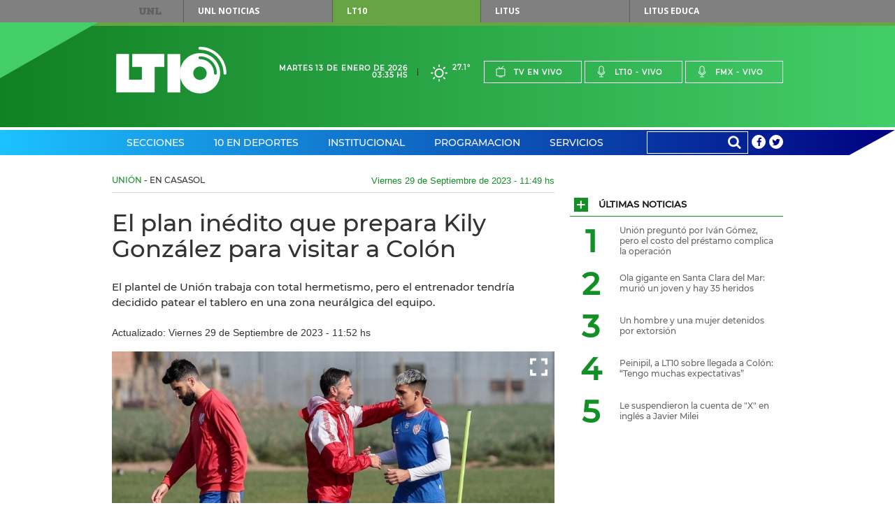

--- FILE ---
content_type: text/html;charset=UTF-8
request_url: https://www.lt10.com.ar/noticia/415732--el-plan-inedito-que-prepara-kily-gonzalez-para-visitar-a-colon&seccion=union
body_size: 24301
content:




















<!DOCTYPE html>
<html lang="es">
<head>
    <meta charset="utf-8"/>
    <meta name="language" content="es_ES"/>
    <meta name="viewport" content="width=device-width, initial-scale=1.0">
    <meta property='og:type' content='article' >
<meta property='og:title' content='El plan inédito que prepara Kily González para visitar a Colón' >
<meta property='og:description' content='El plantel de Unión trabaja con total hermetismo, pero el entrenador tendría decidido patear el tablero en una zona neurálgica del equipo.' >
<meta property='og:site_name' content='lt10' >
<meta property='og:locale' content='es_ES' >
<meta name='twitter:card' content='summary_large_image' >
<meta name='twitter:site' content='@radiolt10' >
<meta name='twitter:creator' content='@radiolt10' >
<link rel='canonical' href='https://www.lt10.com.ar/noticia/415732--el-plan-inedito-que-prepara-kily-gonzalez-para-visitar-a-colon' />
<meta property='og:url' content='https://www.lt10.com.ar/noticia/415732--el-plan-inedito-que-prepara-kily-gonzalez-para-visitar-a-colon' >
<meta property='keywords' content='Nicolás Orsini,Franco Calderón,Enzo Roldán,clásico santafesino,Cristian González' >
<meta name='news_keywords' content='Nicolás Orsini,Franco Calderón,Enzo Roldán,clásico santafesino,Cristian González' >
<meta name='twitter:description' content='El plantel de Unión trabaja con total hermetismo, pero el entrenador tendría decidido patear el tablero en una zona neurálgica del equipo.' >
<meta name='title' content='El plan inédito que prepara Kily González para visitar a Colón' >
<meta name='twitter:title' content='El plan inédito que prepara Kily González para visitar a Colón' >
<meta property='og:image' content='https://www.lt10.com.ar/multimedia/in1695999196063.jpeg' >
<meta property='og:image:secure_url' content='https://www.lt10.com.ar/multimedia/in1695999196063.jpeg' >
<meta property='og:image:width' content='960' >
<meta property='og:image:height' content='638' >
<meta property='og:image:alt' content='Prensa Unión' >
<meta name='twitter:image' content='https://www.lt10.com.ar/multimedia/in1695999196063.jpeg'>
<meta name='Googlebot-News' content='noindex, nofollow'>
<link rel='amphtml' href='https://lt10.com.ar:443/amp/noticia/415732--el-plan-inedito-que-prepara-kily-gonzalez-para-visitar-a-colon&seccion=union'>


    <meta name="author" content="LT10">
    <meta property="fb:app_id" content="705702732900567" />
    


    <title>El plan inédito que prepara Kily González para visitar a Colón</title>

    <!-- CSS -->
    <link href="/include/css/clima/css/clima.css?id=20251104" media="all" rel="stylesheet">
    <link href="/include/css/archivos/css/archivos.css?id=20251104" media="all" rel="stylesheet">
    <link href="/include/css/maqueta/screen.css?id=20251104" media="all" rel="stylesheet">
    <link href="/include/css/maqueta/headers.css?id=20251104" media="all" rel="stylesheet">
    <link href="/include/font-awesome/css/font-awesome.min.css?id=20251104" media="all" rel='stylesheet' type='text/css'>
    <link href="/include/css/personalizados.css?id=20251104" media="all" rel="stylesheet">
    <link href="/include/css/m2018.css?id=20251104" media="all" rel="stylesheet">



    <!-- JS -->
    <script type="text/javascript" src="/include/js/maqueta/jquery.min.js?id=20251104"></script>
    <script type="text/javascript" src="/include/js/maqueta/audioplayer.min.js?id=20251104"></script>
    <script type="text/javascript" src="/include/js/maqueta/jquery.bxslider.min.js?id=20251104"></script>
    <script type="text/javascript" src="/include/js/maqueta/jquery.fancybox.min.js?id=20251104"></script>
    <script type="text/javascript" src="/include/js/maqueta/app.min.js?id=20251104"></script>
    <script type="text/javascript" src="/include/js/maqueta/jquery.easytabs.js?id=20251104"></script>
    <script type="text/javascript" src="/include/js/infinite-scroll/infinite-scroll.pkgd.min.js"></script>
    <script type="text/javascript" src="/include/js/radio.js?id=20251104"></script>
    <script type="text/javascript" src="/include/js/jquery-lazy/jquery.lazy.min.js?id=20251104"></script>

    

    <script >
        window.___gcfg = {
            lang: '	es',
            parsetags: 'onload'
        };
    </script>

    <script src="https://apis.google.com/js/platform.js?publisherid=104526857656512245926" async defer></script>
	<script async src="https://pagead2.googlesyndication.com/pagead/js/adsbygoogle.js?client=ca-pub-3248118253422319" crossorigin="anonymous"></script>
	
    

    <script type="text/javascript" src="/include/js/publicidad-interiores.js?id=20251104"></script>


    <!--
     2023/05/29 - gunrrein
     Google tag (gtag.js) para Google Analytics 4
     -->
    <script async src="https://www.googletagmanager.com/gtag/js?id=G-XCV19LY2R9"></script>
    <script>
        window.dataLayer = window.dataLayer || [];
        function gtag() { dataLayer.push(arguments); }
        gtag('js', new Date());
        gtag('config', 'G-XCV19LY2R9');
                
    </script>
    

    <style>
        .ultimo_momento{
            float: left;
            width: 70% !important;
        }
        .ult_mom{
            line-height: 37px;
            color: white !important;
        }
        #contentUltimoMomento li{
            width:auto !important;
        }

        /*
        @media (min-width: 1010px){
            #section-deportes-home .col-4 .article.a-foto-titulo.a-foto-full .article-top .article-categorie {
              background-color: #579b31;
               color: #fff;
            }

            #section-espectaculos-home .col-4 .article.a-foto-titulo.a-foto-full .article-top .article-categorie {
              background-color: #f6921e;
              color: #fff;
            }
        }
        */

        .slide-photos .bxSliderNoticia.bxslider > li {
            height: 235px;
        }

        .slide-photos .bxSliderNoticia.bxslider > li .bottom-data-photo {
            padding-top: 10px;
            padding-bottom: 40px;
            padding-right: 17px;
            padding-left: 33px;
            background-color: rgba(0,0,0,0.45);

        }

        .slide-photos .bxSliderNoticia.bxslider > li .bottom-data-photo .caption-photo {
            font-size: 13px;
        }

        @media (min-width: 1010px){
            .slide-photos .bxSliderNoticia.bxslider > li {
                height: 360px;
            }

            .slide-photos .bxSliderNoticia.bxslider > li .bottom-data-photo .caption-photo {
                font-size: 13px;
            }
        }

        @media (min-width: 700px){
            .slide-photos .bxSliderNoticia.bxslider > li {
                height: 360px;
            }

            .slide-photos .bxSliderNoticia.bxslider > li .bottom-data-photo .caption-photo {
                font-size: 13px;
            }

        }

        

    </style>

    <script async src='https://securepubads.g.doubleclick.net/tag/js/gpt.js'></script>
    <script async src="https://s1.adzonestatic.com/c/10037_lt10.js"></script>
    <link rel="stylesheet" type="text/css" href="//include/css/adzone.css">


</head>

<body>

<!--FB scripts-->
<div id="fb-root"></div>
<script>

    window.fbAsyncInit = function() {
        FB.init({
            appId      : '705702732900567',
            xfbml      : true,
            version    : 'v2.5'
        });
    };

    (function(d, s, id) {
        var js, fjs = d.getElementsByTagName(s)[0];
        if (d.getElementById(id)) return;
        js = d.createElement(s); js.id = id;
        js.async=true;
        js.src = "//connect.facebook.net/es_LA/sdk.js#xfbml=1&version=v2.4";
        fjs.parentNode.insertBefore(js, fjs);
    }(document, 'script', 'facebook-jssdk'));
</script>

<nav id="top-menu">
    
    <div class="container">
        <a href="https://www.unl.edu.ar" rel="nofollow">UNL</a>
        <ul>
            <li><a href="https://www.unl.edu.ar/noticias/" class="btn-unl" rel="nofollow">UNL<span> Noticias</span></a></li>
            <li><a href="#" class="current btn-lt10" style="cursor: default;">LT10</a></li>
            <li><a href="http://www.litustv.com.ar/" class="btn-litus" rel="nofollow">Litus</a></li>
            <li><a href="http://lituseduca.com.ar/" class="btn-litus" rel="nofollow">Litus Educa</a></li>
        </ul>
    </div>
    <!--container-->
</nav>
<!--top-menu-->

<header id="site-header" class="header-lt10">
    <div class="logo-border"></div>
    <div class="logo-triangle"></div>
    <div class="header-top">
        <div class="container">
            <h1 id="logo-header" class="logo-lt10">
                <a href="/">Lt 10</a>
                <svg id="logo-lt10" version="1.1"
	 xmlns="http://www.w3.org/2000/svg" xmlns:xlink="http://www.w3.org/1999/xlink"
	 x="0px" y="0px" width="120px" height="69.434px" viewBox="0 0 120 51"
	 xml:space="preserve">
<g id="form-logo">
	<rect x="55.822" y="7.889" width="13.941" height="41.823"/>
	<polygon points="41.879,21.828 52.336,21.828 52.336,7.889 17.481,7.889 17.481,21.828 27.938,21.828 27.938,35.766 
		13.998,35.766 13.998,7.889 0.054,7.889 0.054,49.712 41.879,49.712 	"/>
	<path d="M116.888,28.8c0-14.187-11.502-25.682-25.694-25.69l0,0l0.004,0.004c-0.858,0-1.557-0.701-1.557-1.557l0,0
		C89.641,0.697,90.34,0,91.198,0l0,0C107.104,0.007,119.994,12.897,120,28.8l0,0c0,0.859-0.699,1.557-1.556,1.557l0,0
		C117.585,30.357,116.888,29.659,116.888,28.8L116.888,28.8z"/>
	<path d="M89.903,11.083c-0.002,0-0.002,0.002-0.004,0.002c-0.097,0.145-0.169,0.306-0.21,0.472
		C89.733,11.391,89.805,11.229,89.903,11.083z"/>
	<path d="M91.2,6.842c-12.128,0-21.958,9.834-21.958,21.96c0,12.123,9.83,21.957,21.958,21.957
		c12.127,0,21.96-9.834,21.96-21.957C113.16,16.676,103.327,6.842,91.2,6.842z M91.196,36.122c-4.043,0-7.317-3.279-7.317-7.32
		c0-4.045,3.274-7.32,7.317-7.32c4.047,0,7.32,3.275,7.32,7.32C98.516,32.843,95.243,36.122,91.196,36.122z M108.053,30.357
		c-0.86,0-1.559-0.696-1.559-1.554c-0.007-8.432-6.806-15.268-15.219-15.305c-0.415,0.023-0.84-0.127-1.158-0.44
		c0.002,0.002,0.003,0.006,0.006,0.007c-0.003-0.003-0.005-0.005-0.006-0.007c-0.007-0.006-0.014-0.01-0.021-0.016
		c-0.005-0.005-0.008-0.012-0.013-0.018c-0.015-0.013-0.027-0.027-0.042-0.041c0.015,0.015,0.028,0.026,0.04,0.039
		c-0.043-0.044-0.077-0.095-0.114-0.144c0.018,0.023,0.026,0.05,0.046,0.072c-0.058-0.065-0.111-0.137-0.158-0.213
		c0.03,0.05,0.075,0.094,0.112,0.141c-0.075-0.097-0.145-0.196-0.194-0.307c-0.006-0.007-0.008-0.014-0.011-0.023
		c-0.004-0.006-0.007-0.013-0.009-0.019l-0.002-0.003c-0.075-0.183-0.113-0.382-0.113-0.588c0-0.12,0.015-0.24,0.043-0.359
		c0.002-0.003,0.002-0.004,0.002-0.009c0.033-0.29,0.136-0.415,0.214-0.487c0.03-0.047,0.064-0.09,0.1-0.134V10.95
		c0.075-0.087,0.093-0.103,0.098-0.106c0.289-0.293,0.69-0.458,1.103-0.458c10.167,0,18.395,8.247,18.407,18.414
		C109.607,29.659,108.912,30.356,108.053,30.357z"/>
</g>
</svg>
            </h1>
            <!--logo-header-->
            <div class="right">
                <div class="date-header">
                    <span>Martes 13 de Enero de 2026</span>
                    <span>03:35 hs</span>
                </div>
                <a href="/seccion/clima" class="box-weather">
                    <!--
                    <i class="icon-rainy"></i>
                    <span>24&deg;</span>
                    -->

                    
                        <i class="clima-3"></i>
                        <span>27.1&deg</span>

                        
                    
                </a>
                <ul class="menu-live">
                    <li><a href="javascript:popUp('tv','/')"><i class="icon-tv"></i>Tv en vivo</a></li>
                    <li><a href="javascript:popUp('am','/')"><i class="icon-mic"></i>Lt10 - vivo</a></li>
                    <li><a href="javascript:popUp('fm','/')"><i class="icon-mic"></i>Fmx - vivo</a></li>
                </ul>
                <div class="dropdown-live">
                    <a href="#">En vivo</a>
                    <ul>
                        <li><a href="javascript:popUp('tv','/')">Tv en vivo</a></li>
                        <li><a href="javascript:popUp('am','/')">Lt10 en vivo</a></li>
                        <li><a href="javascript:popUp('fm','/')">Fmx en vivo</a></li>
                    </ul>
                </div>
            </div>
        </div>
        <!--container-->
    </div>
    <!--header-top-->

    <nav class="header-nav">
        <div class="container">

            <ul class="menu-nav">

                
                <li class="menu-header-dropdown"><a href="/seccion/secciones">Secciones</a>
                    

                    <div class="dropdown-sections">

                        <nav>
                            
                            <h2><a href="/seccion/politica" data-section="section-12">Política</a></h2>
                            
                            <h2><a href="/seccion/economia" data-section="section-7">Economía</a></h2>
                            
                            <h2><a href="/seccion/sucesos" data-section="section-13">Sucesos</a></h2>
                            
                            <h2><a href="/seccion/educacion" data-section="section-14">Educación</a></h2>
                            
                            <h2><a href="/seccion/unl" data-section="section-58">UNL</a></h2>
                            
                            <h2><a href="/seccion/interes-general" data-section="section-35">Interés General</a></h2>
                            
                            <h2><a href="/seccion/espectaculos" data-section="section-48">Espectáculos</a></h2>
                            
                            <h2><a href="/seccion/salud" data-section="section-17">Salud</a></h2>
                            
                            <h2><a href="/seccion/ciencia" data-section="section-16">Ciencia</a></h2>
                            
                            <h2><a href="/seccion/tecnologia" data-section="section-49">Tecnología</a></h2>
                            
                            <h2><a href="/seccion/cultura" data-section="section-11">Cultura</a></h2>
                            
                            <h2><a href="/seccion/internacionales" data-section="section-34">Internacionales</a></h2>
                            
                        </nav>

                        

                        <div id="section-12" class="block-section-dropdown section-active">
                            <div class="featured-articles">
                                <div class="featured-articles-top">
                                    <h2 class="title-section-dropdwon">Política</h2>
                                    <a href="/seccion/politica">Ver todas <i class="icon-plus"></i></a>
                                </div>
                                <!--list-articles-dropdown-->

                                <ul class="list-articles-dropdown">
                                    
                                    <li>
                                        <article class="article-dropdown">
                                            
                                            <a href="/noticia/486651--pullaro-reitero-que-los-sueldos-nunca-estuvieron-debajo-de-la-inflacion&seccion=politica" class="thumb-article-dropdown" style="background-image: url('/multimedia/miniaturas/320x240_in1768249738757.jpg');"></a>
                                            
                                            <h3 class="title-article-dropdown"><a href="/noticia/486651--pullaro-reitero-que-los-sueldos-nunca-estuvieron-debajo-de-la-inflacion&seccion=politica">Pullaro reiteró que los sueldos "nunca" estuvieron debajo de la inflación</a></h3>
                                            
                                        </article>
                                    </li>
                                    
                                    <li>
                                        <article class="article-dropdown">
                                            
                                            <a href="/noticia/486670--le-suspendieron-la-cuenta-de-x-en-ingles-a-javier-milei&seccion=politica" class="thumb-article-dropdown" style="background-image: url('/multimedia/miniaturas/320x240_in1768257842604.jpg');"></a>
                                            
                                            <h3 class="title-article-dropdown"><a href="/noticia/486670--le-suspendieron-la-cuenta-de-x-en-ingles-a-javier-milei&seccion=politica">Le suspendieron la cuenta de "X" en inglés a Javier Milei</a></h3>
                                            
                                        </article>
                                    </li>
                                    
                                </ul>
                                <!--list-articles-dropdown-->

                            </div>
                            <!--featured-articles-->
                            <ul class="today-dropdown">
                                <li>Hoy</li>
                                
                                <li><a href="/noticia/486670--le-suspendieron-la-cuenta-de-x-en-ingles-a-javier-milei&seccion=politica">Le suspendieron la cuenta de "X" en inglés a Javier Milei</a></li>
                                
                                <li><a href="/noticia/486651--pullaro-reitero-que-los-sueldos-nunca-estuvieron-debajo-de-la-inflacion&seccion=politica">Pullaro reiteró que los sueldos "nunca" estuvieron debajo de la inflación</a></li>
                                
                                <li><a href="/noticia/486648--versiones-cruzadas-sobre-un-nuevo-enfrentamiento-entre-milei-y-villarruel&seccion=politica">Versiones cruzadas sobre un nuevo enfrentamiento entre Milei y Villarruel</a></li>
                                
                                <li><a href="/noticia/486634--javier-milei-lanzo-sus-cuentas-oficiales-de-redes-sociales-en-ingles&seccion=politica">Javier Milei lanzó sus cuentas oficiales de redes sociales en inglés</a></li>
                                
                            </ul>
                            <!--today-dropdown-->
                        </div>
                        <!--section-12-->
                        

                        <div id="section-7" class="block-section-dropdown ">
                            <div class="featured-articles">
                                <div class="featured-articles-top">
                                    <h2 class="title-section-dropdwon">Economía</h2>
                                    <a href="/seccion/economia">Ver todas <i class="icon-plus"></i></a>
                                </div>
                                <!--list-articles-dropdown-->

                                <ul class="list-articles-dropdown">
                                    
                                    <li>
                                        <article class="article-dropdown">
                                            
                                            <a href="/noticia/486651--pullaro-reitero-que-los-sueldos-nunca-estuvieron-debajo-de-la-inflacion&seccion=economia" class="thumb-article-dropdown" style="background-image: url('/multimedia/miniaturas/320x240_in1768249738757.jpg');"></a>
                                            
                                            <h3 class="title-article-dropdown"><a href="/noticia/486651--pullaro-reitero-que-los-sueldos-nunca-estuvieron-debajo-de-la-inflacion&seccion=economia">Pullaro reiteró que los sueldos "nunca" estuvieron debajo de la inflación</a></h3>
                                            
                                        </article>
                                    </li>
                                    
                                    <li>
                                        <article class="article-dropdown">
                                            
                                            <a href="/noticia/486661--monotributo-y-ganancias-cuales-son-los-nuevos-topes-de-facturacion-&seccion=economia" class="thumb-article-dropdown" style="background-image: url('/multimedia/miniaturas/320x240_in1768254557104.jpg');"></a>
                                            
                                            <h3 class="title-article-dropdown"><a href="/noticia/486661--monotributo-y-ganancias-cuales-son-los-nuevos-topes-de-facturacion-&seccion=economia">Monotributo y Ganancias: cuáles son los nuevos topes de facturación </a></h3>
                                            
                                        </article>
                                    </li>
                                    
                                </ul>
                                <!--list-articles-dropdown-->

                            </div>
                            <!--featured-articles-->
                            <ul class="today-dropdown">
                                <li>Hoy</li>
                                
                                <li><a href="/noticia/486661--monotributo-y-ganancias-cuales-son-los-nuevos-topes-de-facturacion-&seccion=economia">Monotributo y Ganancias: cuáles son los nuevos topes de facturación </a></li>
                                
                                <li><a href="/noticia/486651--pullaro-reitero-que-los-sueldos-nunca-estuvieron-debajo-de-la-inflacion&seccion=economia">Pullaro reiteró que los sueldos "nunca" estuvieron debajo de la inflación</a></li>
                                
                                <li><a href="/noticia/486647--el-dolar-oficial-cerro-al-alza-en-una-rueda-volatil&seccion=economia">El dólar oficial cerró al alza en una rueda volátil</a></li>
                                
                                <li><a href="/noticia/486608--slobodianuk-el-consumo-sigue-siendo-estrictamente-para-lo-esencial&seccion=economia">Slobodianuk: “El consumo sigue siendo estrictamente para lo esencial”</a></li>
                                
                            </ul>
                            <!--today-dropdown-->
                        </div>
                        <!--section-7-->
                        

                        <div id="section-13" class="block-section-dropdown ">
                            <div class="featured-articles">
                                <div class="featured-articles-top">
                                    <h2 class="title-section-dropdwon">Sucesos</h2>
                                    <a href="/seccion/sucesos">Ver todas <i class="icon-plus"></i></a>
                                </div>
                                <!--list-articles-dropdown-->

                                <ul class="list-articles-dropdown">
                                    
                                    <li>
                                        <article class="article-dropdown">
                                            
                                            <a href="/noticia/486614--investigan-si-el-hombre-asesinado-el-viernes-participaba-de-un-robo&seccion=sucesos" class="thumb-article-dropdown" style="background-image: url('/multimedia/miniaturas/320x240_in1768227163535.jpg');"></a>
                                            
                                            <h3 class="title-article-dropdown"><a href="/noticia/486614--investigan-si-el-hombre-asesinado-el-viernes-participaba-de-un-robo&seccion=sucesos">Investigan si el hombre asesinado el viernes participaba de un robo</a></h3>
                                            
                                        </article>
                                    </li>
                                    
                                    <li>
                                        <article class="article-dropdown">
                                            
                                            <a href="/noticia/486646--el-fiscal-giavedoni-sobre-la-triple-fuga-vivi-cosas-que-nunca-volvi-a-vivir&seccion=sucesos" class="thumb-article-dropdown" style="background-image: url('/multimedia/miniaturas/320x240_in1768248998245.jpg');"></a>
                                            
                                            <h3 class="title-article-dropdown"><a href="/noticia/486646--el-fiscal-giavedoni-sobre-la-triple-fuga-vivi-cosas-que-nunca-volvi-a-vivir&seccion=sucesos">El fiscal Giavedoni, sobre la triple fuga: "Viví cosas que nunca volví a vivir"</a></h3>
                                            
                                        </article>
                                    </li>
                                    
                                </ul>
                                <!--list-articles-dropdown-->

                            </div>
                            <!--featured-articles-->
                            <ul class="today-dropdown">
                                <li>Hoy</li>
                                
                                <li><a href="/noticia/486672--un-hombre-y-una-mujer-detenidos-por-extorsion&seccion=sucesos">Un hombre y una mujer detenidos por extorsión</a></li>
                                
                                <li><a href="/noticia/486659--detuvieron-a-dos-sicarios-por-el-crimen-del-santafesino-en-mexico&seccion=sucesos">Detuvieron a dos sicarios por el crimen del santafesino en México</a></li>
                                
                                <li><a href="/noticia/486646--el-fiscal-giavedoni-sobre-la-triple-fuga-vivi-cosas-que-nunca-volvi-a-vivir&seccion=sucesos">El fiscal Giavedoni, sobre la triple fuga: "Viví cosas que nunca volví a vivir"</a></li>
                                
                                <li><a href="/noticia/486641--presos-por-tirar-piedras-a-los-autos-en-circunvalacion-de-rosario&seccion=sucesos">Presos por tirar piedras a los autos en Circunvalación de Rosario</a></li>
                                
                            </ul>
                            <!--today-dropdown-->
                        </div>
                        <!--section-13-->
                        

                        <div id="section-14" class="block-section-dropdown ">
                            <div class="featured-articles">
                                <div class="featured-articles-top">
                                    <h2 class="title-section-dropdwon">Educación</h2>
                                    <a href="/seccion/educacion">Ver todas <i class="icon-plus"></i></a>
                                </div>
                                <!--list-articles-dropdown-->

                                <ul class="list-articles-dropdown">
                                    
                                    <li>
                                        <article class="article-dropdown">
                                            
                                            <a href="/noticia/486572--demoran-a-un-joven-que-circulaba-con-un-lavarropas-de-origen-desconocido&seccion=educacion" class="thumb-article-dropdown" style="background-image: url('/multimedia/miniaturas/320x240_in1768174963154.jpg');"></a>
                                            
                                            <h3 class="title-article-dropdown"><a href="/noticia/486572--demoran-a-un-joven-que-circulaba-con-un-lavarropas-de-origen-desconocido&seccion=educacion">Demoran a un joven que circulaba con un lavarropas de origen desconocido</a></h3>
                                            
                                        </article>
                                    </li>
                                    
                                    <li>
                                        <article class="article-dropdown">
                                            
                                            <a href="/noticia/484732--dia-de-pago-de-la-asistencia-perfecta-de-noviembre&seccion=educacion" class="thumb-article-dropdown" style="background-image: url('/multimedia/miniaturas/320x240_in1766097560663.jpg');"></a>
                                            
                                            <h3 class="title-article-dropdown"><a href="/noticia/484732--dia-de-pago-de-la-asistencia-perfecta-de-noviembre&seccion=educacion">Día de pago de la Asistencia Perfecta de noviembre</a></h3>
                                            
                                        </article>
                                    </li>
                                    
                                </ul>
                                <!--list-articles-dropdown-->

                            </div>
                            <!--featured-articles-->
                            <ul class="today-dropdown">
                                <li>Hoy</li>
                                
                                <li><a href="/noticia/486572--demoran-a-un-joven-que-circulaba-con-un-lavarropas-de-origen-desconocido&seccion=educacion">Demoran a un joven que circulaba con un lavarropas de origen desconocido</a></li>
                                
                                <li><a href="/noticia/485124--la-justicia-otorgo-una-cautelar-para-actualizar-salarios-docentes-y-becas-&seccion=educacion">La Justicia otorgó una cautelar para actualizar salarios docentes y becas </a></li>
                                
                                <li><a href="/noticia/485059--alejandro-toffolo-es-el-nuevo-decano-de-la-utn&seccion=educacion">Alejandro Tóffolo es el nuevo decano de la UTN</a></li>
                                
                                <li><a href="/noticia/484798--santa-fe-disena-su-propio-sistema-de-residencias-en-salud&seccion=educacion">Santa Fe diseña su propio sistema de Residencias en Salud</a></li>
                                
                            </ul>
                            <!--today-dropdown-->
                        </div>
                        <!--section-14-->
                        

                        <div id="section-58" class="block-section-dropdown ">
                            <div class="featured-articles">
                                <div class="featured-articles-top">
                                    <h2 class="title-section-dropdwon">UNL</h2>
                                    <a href="/seccion/unl">Ver todas <i class="icon-plus"></i></a>
                                </div>
                                <!--list-articles-dropdown-->

                                <ul class="list-articles-dropdown">
                                    
                                    <li>
                                        <article class="article-dropdown">
                                            
                                            <a href="/noticia/485878--una-apuesta-por-las-infancias-diversas-y-la-creacion-colectiva&seccion=unl" class="thumb-article-dropdown" style="background-image: url('/multimedia/miniaturas/320x240_in1767370795890.jpg');"></a>
                                            
                                            <h3 class="title-article-dropdown"><a href="/noticia/485878--una-apuesta-por-las-infancias-diversas-y-la-creacion-colectiva&seccion=unl">Una apuesta por las infancias diversas y la creación colectiva</a></h3>
                                            
                                        </article>
                                    </li>
                                    
                                    <li>
                                        <article class="article-dropdown">
                                            
                                            <a href="/noticia/485524--presentaron-el-balance-de-la-campana-de-la-unl-que-brindo-cenas-solidarias&seccion=unl" class="thumb-article-dropdown" style="background-image: url('/multimedia/miniaturas/320x240_in1767016877007.jpg');"></a>
                                            
                                            <h3 class="title-article-dropdown"><a href="/noticia/485524--presentaron-el-balance-de-la-campana-de-la-unl-que-brindo-cenas-solidarias&seccion=unl">Presentaron el balance de la campaña de la UNL que brindó cenas solidarias</a></h3>
                                            
                                        </article>
                                    </li>
                                    
                                </ul>
                                <!--list-articles-dropdown-->

                            </div>
                            <!--featured-articles-->
                            <ul class="today-dropdown">
                                <li>Hoy</li>
                                
                                <li><a href="/noticia/485878--una-apuesta-por-las-infancias-diversas-y-la-creacion-colectiva&seccion=unl">Una apuesta por las infancias diversas y la creación colectiva</a></li>
                                
                                <li><a href="/noticia/485634--cuanto-sabemos-sobre-las-enfermedades-que-transmiten-los-animales&seccion=unl">¿Cuánto sabemos sobre las enfermedades que transmiten los animales?</a></li>
                                
                                <li><a href="/noticia/485524--presentaron-el-balance-de-la-campana-de-la-unl-que-brindo-cenas-solidarias&seccion=unl">Presentaron el balance de la campaña de la UNL que brindó cenas solidarias</a></li>
                                
                                <li><a href="/noticia/485336--trabajan-para-detectar-parasitosis-intestinales-en-ninos-y-promover-habitos-de-higiene&seccion=unl">Trabajan para detectar parasitosis intestinales en niños y promover hábitos de higiene</a></li>
                                
                            </ul>
                            <!--today-dropdown-->
                        </div>
                        <!--section-58-->
                        

                        <div id="section-35" class="block-section-dropdown ">
                            <div class="featured-articles">
                                <div class="featured-articles-top">
                                    <h2 class="title-section-dropdwon">Interés General</h2>
                                    <a href="/seccion/interes-general">Ver todas <i class="icon-plus"></i></a>
                                </div>
                                <!--list-articles-dropdown-->

                                <ul class="list-articles-dropdown">
                                    
                                    <li>
                                        <article class="article-dropdown">
                                            
                                            <a href="/noticia/486646--el-fiscal-giavedoni-sobre-la-triple-fuga-vivi-cosas-que-nunca-volvi-a-vivir&seccion=interes-general" class="thumb-article-dropdown" style="background-image: url('/multimedia/miniaturas/320x240_in1768248998245.jpg');"></a>
                                            
                                            <h3 class="title-article-dropdown"><a href="/noticia/486646--el-fiscal-giavedoni-sobre-la-triple-fuga-vivi-cosas-que-nunca-volvi-a-vivir&seccion=interes-general">El fiscal Giavedoni, sobre la triple fuga: "Viví cosas que nunca volví a vivir"</a></h3>
                                            
                                        </article>
                                    </li>
                                    
                                    <li>
                                        <article class="article-dropdown">
                                            
                                            <a href="/noticia/486663--dengue-operativo-de-bloqueo-en-barrio-sur&seccion=interes-general" class="thumb-article-dropdown" style="background-image: url('/multimedia/miniaturas/320x240_in1768255897414.jpg');"></a>
                                            
                                            <h3 class="title-article-dropdown"><a href="/noticia/486663--dengue-operativo-de-bloqueo-en-barrio-sur&seccion=interes-general">Dengue: operativo de bloqueo en barrio Sur</a></h3>
                                            
                                        </article>
                                    </li>
                                    
                                </ul>
                                <!--list-articles-dropdown-->

                            </div>
                            <!--featured-articles-->
                            <ul class="today-dropdown">
                                <li>Hoy</li>
                                
                                <li><a href="/noticia/486673--ola-gigante-en-santa-clara-del-mar-murio-un-joven-y-hay-35-heridos&seccion=interes-general">Ola gigante en Santa Clara del Mar: murió un joven y hay 35 heridos</a></li>
                                
                                <li><a href="/noticia/486668--como-usar-google-maps-sin-internet-cuando-vas-manejando&seccion=interes-general">Cómo usar Google Maps sin internet cuando vas manejando</a></li>
                                
                                <li><a href="/noticia/486663--dengue-operativo-de-bloqueo-en-barrio-sur&seccion=interes-general">Dengue: operativo de bloqueo en barrio Sur</a></li>
                                
                                <li><a href="/noticia/486656--grandes-rajaduras-genero-el-descarrilamiento-y-remocion-del-tren&seccion=interes-general">Grandes rajaduras generó el descarrilamiento y remoción del tren</a></li>
                                
                            </ul>
                            <!--today-dropdown-->
                        </div>
                        <!--section-35-->
                        

                        <div id="section-48" class="block-section-dropdown ">
                            <div class="featured-articles">
                                <div class="featured-articles-top">
                                    <h2 class="title-section-dropdwon">Espectáculos</h2>
                                    <a href="/seccion/espectaculos">Ver todas <i class="icon-plus"></i></a>
                                </div>
                                <!--list-articles-dropdown-->

                                <ul class="list-articles-dropdown">
                                    
                                    <li>
                                        <article class="article-dropdown">
                                            
                                            <a href="/noticia/486536--comenzo-el-festival-de-jesus-maria-2026-la-grilla-completa-de-shows&seccion=espectaculos" class="thumb-article-dropdown" style="background-image: url('/multimedia/miniaturas/320x240_in1768136883297.jpg');"></a>
                                            
                                            <h3 class="title-article-dropdown"><a href="/noticia/486536--comenzo-el-festival-de-jesus-maria-2026-la-grilla-completa-de-shows&seccion=espectaculos">Comenzó el Festival de Jesús María 2026: la grilla completa de shows</a></h3>
                                            
                                        </article>
                                    </li>
                                    
                                    <li>
                                        <article class="article-dropdown">
                                            
                                            <a href="/noticia/486581--la-mona-jimenez-cumple-75-anos-&seccion=espectaculos" class="thumb-article-dropdown" style="background-image: url('/multimedia/miniaturas/320x240_in1768178358261.jpg');"></a>
                                            
                                            <h3 class="title-article-dropdown"><a href="/noticia/486581--la-mona-jimenez-cumple-75-anos-&seccion=espectaculos">La Mona Jiménez cumple 75 años </a></h3>
                                            
                                        </article>
                                    </li>
                                    
                                </ul>
                                <!--list-articles-dropdown-->

                            </div>
                            <!--featured-articles-->
                            <ul class="today-dropdown">
                                <li>Hoy</li>
                                
                                <li><a href="/noticia/486669--explosivo-descargo-de-juana-viale-tras-ser-vinculada-a-mauricio-macri&seccion=espectaculos">Explosivo descargo de Juana Viale tras ser vinculada a Mauricio Macri</a></li>
                                
                                <li><a href="/noticia/486627--llega-el-tradicional-festival-de-guadalupe&seccion=espectaculos">Llega el tradicional Festival de Guadalupe</a></li>
                                
                                <li><a href="/noticia/486620--las-pistas-en-redes-que-vinculan-a-franco-colapinto-con-una-actriz&seccion=espectaculos">Las pistas en redes que vinculan a Franco Colapinto con una actriz</a></li>
                                
                                <li><a href="/noticia/486617--globos-de-oro-2026-la-lista-completa-de-ganadores&seccion=espectaculos">Globos de Oro 2026: la lista completa de ganadores</a></li>
                                
                            </ul>
                            <!--today-dropdown-->
                        </div>
                        <!--section-48-->
                        

                        <div id="section-17" class="block-section-dropdown ">
                            <div class="featured-articles">
                                <div class="featured-articles-top">
                                    <h2 class="title-section-dropdwon">Salud</h2>
                                    <a href="/seccion/salud">Ver todas <i class="icon-plus"></i></a>
                                </div>
                                <!--list-articles-dropdown-->

                                <ul class="list-articles-dropdown">
                                    
                                    <li>
                                        <article class="article-dropdown">
                                            
                                            <a href="/noticia/486663--dengue-operativo-de-bloqueo-en-barrio-sur&seccion=salud" class="thumb-article-dropdown" style="background-image: url('/multimedia/miniaturas/320x240_in1768255897414.jpg');"></a>
                                            
                                            <h3 class="title-article-dropdown"><a href="/noticia/486663--dengue-operativo-de-bloqueo-en-barrio-sur&seccion=salud">Dengue: operativo de bloqueo en barrio Sur</a></h3>
                                            
                                        </article>
                                    </li>
                                    
                                    <li>
                                        <article class="article-dropdown">
                                            
                                            <a href="/noticia/486655--santa-fe-inicio-la-vacunacion-contra-el-virus-sincicial-respiratorio-a-embarazadas-&seccion=salud" class="thumb-article-dropdown" style="background-image: url('/multimedia/miniaturas/320x240_in1768250970306.jpg');"></a>
                                            
                                            <h3 class="title-article-dropdown"><a href="/noticia/486655--santa-fe-inicio-la-vacunacion-contra-el-virus-sincicial-respiratorio-a-embarazadas-&seccion=salud">Santa Fe inició la vacunación contra el virus sincicial respiratorio a embarazadas </a></h3>
                                            
                                        </article>
                                    </li>
                                    
                                </ul>
                                <!--list-articles-dropdown-->

                            </div>
                            <!--featured-articles-->
                            <ul class="today-dropdown">
                                <li>Hoy</li>
                                
                                <li><a href="/noticia/486663--dengue-operativo-de-bloqueo-en-barrio-sur&seccion=salud">Dengue: operativo de bloqueo en barrio Sur</a></li>
                                
                                <li><a href="/noticia/486657--provincia-profundiza-la-prevencion-del-dengue-en-las-colonias-de-vacaciones&seccion=salud">Provincia profundiza la prevención del dengue en las colonias de vacaciones</a></li>
                                
                                <li><a href="/noticia/486655--santa-fe-inicio-la-vacunacion-contra-el-virus-sincicial-respiratorio-a-embarazadas-&seccion=salud">Santa Fe inició la vacunación contra el virus sincicial respiratorio a embarazadas </a></li>
                                
                                <li><a href="/noticia/486597--inhabilitan-al-correo-argentino-para-el-manejo-de-medicamentos&seccion=salud">Inhabilitan al Correo Argentino para el manejo de medicamentos</a></li>
                                
                            </ul>
                            <!--today-dropdown-->
                        </div>
                        <!--section-17-->
                        

                        <div id="section-16" class="block-section-dropdown ">
                            <div class="featured-articles">
                                <div class="featured-articles-top">
                                    <h2 class="title-section-dropdwon">Ciencia</h2>
                                    <a href="/seccion/ciencia">Ver todas <i class="icon-plus"></i></a>
                                </div>
                                <!--list-articles-dropdown-->

                                <ul class="list-articles-dropdown">
                                    
                                    <li>
                                        <article class="article-dropdown">
                                            
                                            <a href="/noticia/486666--la-ciencia-logro-descifrar-las-causas-de-la-fatiga-del-lunes&seccion=ciencia" class="thumb-article-dropdown" style="background-image: url('/multimedia/miniaturas/320x240_in1768256639931.jpg');"></a>
                                            
                                            <h3 class="title-article-dropdown"><a href="/noticia/486666--la-ciencia-logro-descifrar-las-causas-de-la-fatiga-del-lunes&seccion=ciencia">La ciencia logró descifrar las causas de la fatiga del lunes</a></h3>
                                            
                                        </article>
                                    </li>
                                    
                                    <li>
                                        <article class="article-dropdown">
                                            
                                            <a href="/noticia/486555--el-poder-de-las-abejas-son-capaces-de-reconocer-rostros-humanos-&seccion=ciencia" class="thumb-article-dropdown" style="background-image: url('/multimedia/miniaturas/320x240_in1768147263937.jpg');"></a>
                                            
                                            <h3 class="title-article-dropdown"><a href="/noticia/486555--el-poder-de-las-abejas-son-capaces-de-reconocer-rostros-humanos-&seccion=ciencia">El poder de las abejas: son capaces de reconocer rostros humanos </a></h3>
                                            
                                        </article>
                                    </li>
                                    
                                </ul>
                                <!--list-articles-dropdown-->

                            </div>
                            <!--featured-articles-->
                            <ul class="today-dropdown">
                                <li>Hoy</li>
                                
                                <li><a href="/noticia/486666--la-ciencia-logro-descifrar-las-causas-de-la-fatiga-del-lunes&seccion=ciencia">La ciencia logró descifrar las causas de la fatiga del lunes</a></li>
                                
                                <li><a href="/noticia/486555--el-poder-de-las-abejas-son-capaces-de-reconocer-rostros-humanos-&seccion=ciencia">El poder de las abejas: son capaces de reconocer rostros humanos </a></li>
                                
                                <li><a href="/noticia/486500--la-nasa-confirmo-cuando-se-realizara-la-mision-artemis-ii-a-la-luna&seccion=ciencia">La NASA confirmó cuándo se realizará la misión Artemis II a la Luna</a></li>
                                
                                <li><a href="/noticia/485821--hallazgo-argentino-permite-el-desarrollo-de-un-marcapasos-mas-avanzado&seccion=ciencia">Hallazgo argentino permite el desarrollo de un marcapasos más avanzado</a></li>
                                
                            </ul>
                            <!--today-dropdown-->
                        </div>
                        <!--section-16-->
                        

                        <div id="section-49" class="block-section-dropdown ">
                            <div class="featured-articles">
                                <div class="featured-articles-top">
                                    <h2 class="title-section-dropdwon">Tecnología</h2>
                                    <a href="/seccion/tecnologia">Ver todas <i class="icon-plus"></i></a>
                                </div>
                                <!--list-articles-dropdown-->

                                <ul class="list-articles-dropdown">
                                    
                                    <li>
                                        <article class="article-dropdown">
                                            
                                            <a href="/noticia/483858--cual-es-el-auto-inspirado-en-el-universo-stranger-things&seccion=tecnologia" class="thumb-article-dropdown" style="background-image: url('/multimedia/miniaturas/320x240_in1765315799199.jpg');"></a>
                                            
                                            <h3 class="title-article-dropdown"><a href="/noticia/483858--cual-es-el-auto-inspirado-en-el-universo-stranger-things&seccion=tecnologia">Cuál es el auto inspirado en el universo Stranger Things</a></h3>
                                            
                                        </article>
                                    </li>
                                    
                                    <li>
                                        <article class="article-dropdown">
                                            
                                            <a href="/noticia/485572--cuales-son-los-multimillonarios-de-la-tecnologia-que-mas-ganaron-en-2025&seccion=tecnologia" class="thumb-article-dropdown" style="background-image: url('/multimedia/miniaturas/320x240_in1767044715432.jpg');"></a>
                                            
                                            <h3 class="title-article-dropdown"><a href="/noticia/485572--cuales-son-los-multimillonarios-de-la-tecnologia-que-mas-ganaron-en-2025&seccion=tecnologia">Cuáles son los multimillonarios de la tecnología que más ganaron en 2025</a></h3>
                                            
                                        </article>
                                    </li>
                                    
                                </ul>
                                <!--list-articles-dropdown-->

                            </div>
                            <!--featured-articles-->
                            <ul class="today-dropdown">
                                <li>Hoy</li>
                                
                                <li><a href="/noticia/486006--verano-y-celulares-como-proteger-tu-dispositivo-del-calor-extremo&seccion=tecnologia">Verano y celulares: cómo proteger tu dispositivo del calor extremo</a></li>
                                
                                <li><a href="/noticia/485969--el-truco-para-usar-google-maps-sin-internet-y-no-quedarte-sin-gps&seccion=tecnologia">El truco para usar Google Maps sin internet y no quedarte sin GPS</a></li>
                                
                                <li><a href="/noticia/485902--de-que-se-trata-mastodon-la-red-social-desarrollada-bajo-un-modelo-de-codigo-abierto&seccion=tecnologia">De qué se trata Mastodon, la red social desarrollada bajo un modelo de código abierto</a></li>
                                
                                <li><a href="/noticia/485752--google-que-fue-lo-mas-buscado-del-2025&seccion=tecnologia">Google: qué fue lo más buscado del 2025</a></li>
                                
                            </ul>
                            <!--today-dropdown-->
                        </div>
                        <!--section-49-->
                        

                        <div id="section-11" class="block-section-dropdown ">
                            <div class="featured-articles">
                                <div class="featured-articles-top">
                                    <h2 class="title-section-dropdwon">Cultura</h2>
                                    <a href="/seccion/cultura">Ver todas <i class="icon-plus"></i></a>
                                </div>
                                <!--list-articles-dropdown-->

                                <ul class="list-articles-dropdown">
                                    
                                    <li>
                                        <article class="article-dropdown">
                                            
                                            <a href="/noticia/486612--dibujo-y-musica-en-el-rosa-galisteo&seccion=cultura" class="thumb-article-dropdown" style="background-image: url('/multimedia/miniaturas/320x240_in1768226336077.jpg');"></a>
                                            
                                            <h3 class="title-article-dropdown"><a href="/noticia/486612--dibujo-y-musica-en-el-rosa-galisteo&seccion=cultura">Dibujo y música en el Rosa Galisteo</a></h3>
                                            
                                        </article>
                                    </li>
                                    
                                    <li>
                                        <article class="article-dropdown">
                                            
                                            <a href="/noticia/486611--la-delegacion-santafesina-en-cosquin-suma-a-baglietto-&seccion=cultura" class="thumb-article-dropdown" style="background-image: url('/multimedia/miniaturas/320x240_in1768225702690.jpg');"></a>
                                            
                                            <h3 class="title-article-dropdown"><a href="/noticia/486611--la-delegacion-santafesina-en-cosquin-suma-a-baglietto-&seccion=cultura">La delegación santafesina en Cosquín suma a Baglietto </a></h3>
                                            
                                        </article>
                                    </li>
                                    
                                </ul>
                                <!--list-articles-dropdown-->

                            </div>
                            <!--featured-articles-->
                            <ul class="today-dropdown">
                                <li>Hoy</li>
                                
                                <li><a href="/noticia/486612--dibujo-y-musica-en-el-rosa-galisteo&seccion=cultura">Dibujo y música en el Rosa Galisteo</a></li>
                                
                                <li><a href="/noticia/486611--la-delegacion-santafesina-en-cosquin-suma-a-baglietto-&seccion=cultura">La delegación santafesina en Cosquín suma a Baglietto </a></li>
                                
                                <li><a href="/noticia/486577--pullaro-destaco-el-crecimiento-del-turismo-en-el-festival-del-pescador&seccion=cultura">Pullaro destacó el crecimiento del turismo en el Festival del Pescador</a></li>
                                
                                <li><a href="/noticia/486499--la-casa-museo-cesar-lopez-claro-se-activa-en-el-marco-del-festival-de-guadalupe&seccion=cultura">La Casa Museo César López Claro se activa en el marco del Festival de Guadalupe</a></li>
                                
                            </ul>
                            <!--today-dropdown-->
                        </div>
                        <!--section-11-->
                        

                        <div id="section-34" class="block-section-dropdown ">
                            <div class="featured-articles">
                                <div class="featured-articles-top">
                                    <h2 class="title-section-dropdwon">Internacionales</h2>
                                    <a href="/seccion/internacionales">Ver todas <i class="icon-plus"></i></a>
                                </div>
                                <!--list-articles-dropdown-->

                                <ul class="list-articles-dropdown">
                                    
                                    <li>
                                        <article class="article-dropdown">
                                            
                                            <a href="/noticia/486531--delcy-rodriguez-se-comprometio-a-lograr-el-retorno-de-maduro&seccion=internacionales" class="thumb-article-dropdown" style="background-image: url('/multimedia/miniaturas/320x240_in1768132179946.jpg');"></a>
                                            
                                            <h3 class="title-article-dropdown"><a href="/noticia/486531--delcy-rodriguez-se-comprometio-a-lograr-el-retorno-de-maduro&seccion=internacionales">Delcy Rodríguez se comprometió a lograr el retorno de Maduro</a></h3>
                                            
                                        </article>
                                    </li>
                                    
                                    <li>
                                        <article class="article-dropdown">
                                            
                                            <a href="/noticia/486565--habilitan-las-visitas-a-la-carcel-venezolana-donde-esta-nahuel-gallo&seccion=internacionales" class="thumb-article-dropdown" style="background-image: url('/multimedia/miniaturas/320x240_in1768172653197.jpg');"></a>
                                            
                                            <h3 class="title-article-dropdown"><a href="/noticia/486565--habilitan-las-visitas-a-la-carcel-venezolana-donde-esta-nahuel-gallo&seccion=internacionales">Habilitan las visitas a la cárcel venezolana donde está Nahuel Gallo</a></h3>
                                            
                                        </article>
                                    </li>
                                    
                                </ul>
                                <!--list-articles-dropdown-->

                            </div>
                            <!--featured-articles-->
                            <ul class="today-dropdown">
                                <li>Hoy</li>
                                
                                <li><a href="/noticia/486565--habilitan-las-visitas-a-la-carcel-venezolana-donde-esta-nahuel-gallo&seccion=internacionales">Habilitan las visitas a la cárcel venezolana donde está Nahuel Gallo</a></li>
                                
                                <li><a href="/noticia/486531--delcy-rodriguez-se-comprometio-a-lograr-el-retorno-de-maduro&seccion=internacionales">Delcy Rodríguez se comprometió a lograr el retorno de Maduro</a></li>
                                
                                <li><a href="/noticia/486498--brasil-retira-su-custodia-de-la-embajada-argentina-en-caracas-&seccion=internacionales">Brasil retira su custodia de la Embajada argentina en Caracas </a></li>
                                
                                <li><a href="/noticia/486481--lideres-de-groenlandia-rechazan-las-pretensiones-de-donald-trump&seccion=internacionales">Líderes de Groenlandia rechazan las pretensiones de Donald Trump</a></li>
                                
                            </ul>
                            <!--today-dropdown-->
                        </div>
                        <!--section-34-->
                        


                    </div>
                    <!--dropdown-sections-->
                </li>
                
                <li class="menu-header-dropdown"><a href="/portada/10-en-deportes" style="pointer-events:auto !important;cursor:pointer !important;">10 en Deportes</a>
                        

                    <div class="dropdown-sections">

                        <nav>
                            
                            <h2><a href="/seccion/automovilismo" data-section="section-25">Automovilismo</a></h2>
                            
                            <h2><a href="/seccion/basquet" data-section="section-26">Básquet</a></h2>
                            
                            <h2><a href="/seccion/futbol" data-section="section-27">Fútbol</a></h2>
                            
                            <h2><a href="/seccion/union" data-section="section-9">Unión</a></h2>
                            
                            <h2><a href="/seccion/colon" data-section="section-10">Colón</a></h2>
                            
                            <h2><a href="/seccion/polideportivo" data-section="section-28">Polideportivo</a></h2>
                            
                        </nav>

                        

                        <div id="section-25" class="block-section-dropdown section-active">
                            <div class="featured-articles">
                                <div class="featured-articles-top">
                                    <h2 class="title-section-dropdwon">Automovilismo</h2>
                                    <a href="/seccion/automovilismo">Ver todas <i class="icon-plus"></i></a>
                                </div>
                                <!--list-articles-dropdown-->

                                <ul class="list-articles-dropdown">
                                    
                                    <li>
                                        <article class="article-dropdown">
                                            
                                            <a href="/noticia/486601--luciano-benavides-firma-su-tercera-victoria-y-queda-al-frente-del-dakar&seccion=automovilismo" class="thumb-article-dropdown" style="background-image: url('/multimedia/miniaturas/320x240_in1768221479731.jpg');"></a>
                                            
                                            <h3 class="title-article-dropdown"><a href="/noticia/486601--luciano-benavides-firma-su-tercera-victoria-y-queda-al-frente-del-dakar&seccion=automovilismo">Luciano Benavides firma su tercera victoria y queda al frente del Dakar</a></h3>
                                            
                                        </article>
                                    </li>
                                    
                                    <li>
                                        <article class="article-dropdown">
                                            
                                            <a href="/noticia/486544--al-attiyah-conserva-el-liderazgo-tras-la-septima-etapa-del-dakar&seccion=automovilismo" class="thumb-article-dropdown" style="background-image: url('/multimedia/miniaturas/320x240_in1768142008397.jpg');"></a>
                                            
                                            <h3 class="title-article-dropdown"><a href="/noticia/486544--al-attiyah-conserva-el-liderazgo-tras-la-septima-etapa-del-dakar&seccion=automovilismo">Al-Attiyah conserva el liderazgo tras la séptima etapa del Dakar</a></h3>
                                            
                                        </article>
                                    </li>
                                    
                                </ul>
                                <!--list-articles-dropdown-->

                            </div>
                            <!--featured-articles-->
                            <ul class="today-dropdown">
                                <li>Hoy</li>
                                
                                <li><a href="/noticia/486601--luciano-benavides-firma-su-tercera-victoria-y-queda-al-frente-del-dakar&seccion=automovilismo">Luciano Benavides firma su tercera victoria y queda al frente del Dakar</a></li>
                                
                                <li><a href="/noticia/486546--historica-doble-victoria-de-los-hermanos-benavides-en-la-etapa-7-del-dakar&seccion=automovilismo">Histórica doble victoria de los hermanos Benavides en la etapa 7 del Dakar</a></li>
                                
                                <li><a href="/noticia/486544--al-attiyah-conserva-el-liderazgo-tras-la-septima-etapa-del-dakar&seccion=automovilismo">Al-Attiyah conserva el liderazgo tras la séptima etapa del Dakar</a></li>
                                
                                <li><a href="/noticia/486493--colapinto-vuelve-a-pista-cuando-corre-por-primera-vez-en-2026-con-alpine&seccion=automovilismo">Colapinto vuelve a pista: cuándo corre por primera vez en 2026 con Alpine</a></li>
                                
                            </ul>
                            <!--today-dropdown-->
                        </div>
                        <!--section-25-->
                        

                        <div id="section-26" class="block-section-dropdown ">
                            <div class="featured-articles">
                                <div class="featured-articles-top">
                                    <h2 class="title-section-dropdwon">Básquet</h2>
                                    <a href="/seccion/basquet">Ver todas <i class="icon-plus"></i></a>
                                </div>
                                <!--list-articles-dropdown-->

                                <ul class="list-articles-dropdown">
                                    
                                    <li>
                                        <article class="article-dropdown">
                                            
                                            <a href="/noticia/486610--colon-se-potencia-con-mierke-y-lozicki-para-la-liga-argentina&seccion=basquet" class="thumb-article-dropdown" style="background-image: url('/multimedia/miniaturas/320x240_in1768225579651.jpg');"></a>
                                            
                                            <h3 class="title-article-dropdown"><a href="/noticia/486610--colon-se-potencia-con-mierke-y-lozicki-para-la-liga-argentina&seccion=basquet">Colón se potencia con Mierke y Lozicki para la Liga Argentina</a></h3>
                                            
                                        </article>
                                    </li>
                                    
                                    <li>
                                        <article class="article-dropdown">
                                            
                                            <a href="/noticia/486619--varios-movimiento-de-entrenadores-en-el-ambito-de-la-asb&seccion=basquet" class="thumb-article-dropdown" style="background-image: url('/multimedia/miniaturas/320x240_in1768227728608.jpg');"></a>
                                            
                                            <h3 class="title-article-dropdown"><a href="/noticia/486619--varios-movimiento-de-entrenadores-en-el-ambito-de-la-asb&seccion=basquet">Varios movimiento de entrenadores en el ámbito de la ASB</a></h3>
                                            
                                        </article>
                                    </li>
                                    
                                </ul>
                                <!--list-articles-dropdown-->

                            </div>
                            <!--featured-articles-->
                            <ul class="today-dropdown">
                                <li>Hoy</li>
                                
                                <li><a href="/noticia/486619--varios-movimiento-de-entrenadores-en-el-ambito-de-la-asb&seccion=basquet">Varios movimiento de entrenadores en el ámbito de la ASB</a></li>
                                
                                <li><a href="/noticia/486613--gimnasia-toma-forma-para-jugar-la-liga-federal&seccion=basquet">Gimnasia toma forma para jugar la Liga Federal</a></li>
                                
                                <li><a href="/noticia/486610--colon-se-potencia-con-mierke-y-lozicki-para-la-liga-argentina&seccion=basquet">Colón se potencia con Mierke y Lozicki para la Liga Argentina</a></li>
                                
                                <li><a href="/noticia/486477--regatas-coronda-busca-reretener-a-fabian-righi&seccion=basquet">Regatas Coronda busca reretener a Fabián Righi</a></li>
                                
                            </ul>
                            <!--today-dropdown-->
                        </div>
                        <!--section-26-->
                        

                        <div id="section-27" class="block-section-dropdown ">
                            <div class="featured-articles">
                                <div class="featured-articles-top">
                                    <h2 class="title-section-dropdwon">Fútbol</h2>
                                    <a href="/seccion/futbol">Ver todas <i class="icon-plus"></i></a>
                                </div>
                                <!--list-articles-dropdown-->

                                <ul class="list-articles-dropdown">
                                    
                                    <li>
                                        <article class="article-dropdown">
                                            
                                            <a href="/noticia/486559--argentinos-vendio-a-matias-perello-en-una-transferencia-record&seccion=futbol" class="thumb-article-dropdown" style="background-image: url('/multimedia/miniaturas/320x240_in1768152644062.jpg');"></a>
                                            
                                            <h3 class="title-article-dropdown"><a href="/noticia/486559--argentinos-vendio-a-matias-perello-en-una-transferencia-record&seccion=futbol">Argentinos vendió a Matías Perelló en una transferencia récord</a></h3>
                                            
                                        </article>
                                    </li>
                                    
                                    <li>
                                        <article class="article-dropdown">
                                            
                                            <a href="/noticia/486664--liverpool-goleo-a-barnsley-y-avanzo-sin-sobresaltos-en-la-fa-cup&seccion=futbol" class="thumb-article-dropdown" style="background-image: url('/multimedia/miniaturas/320x240_in1768256044135.jpg');"></a>
                                            
                                            <h3 class="title-article-dropdown"><a href="/noticia/486664--liverpool-goleo-a-barnsley-y-avanzo-sin-sobresaltos-en-la-fa-cup&seccion=futbol">Liverpool goleó a Barnsley y avanzó sin sobresaltos en la FA Cup</a></h3>
                                            
                                        </article>
                                    </li>
                                    
                                </ul>
                                <!--list-articles-dropdown-->

                            </div>
                            <!--featured-articles-->
                            <ul class="today-dropdown">
                                <li>Hoy</li>
                                
                                <li><a href="/noticia/486667--juventus-aplasto-a-cremonese-y-firmo-una-goleada-categorica-en-la-serie-a&seccion=futbol">Juventus aplastó a Cremonese y firmó una goleada categórica en la Serie A</a></li>
                                
                                <li><a href="/noticia/486665--se-cayo-el-pase-de-maher-carrizo-a-river&seccion=futbol">Se cayó el pase de Maher Carrizo a River</a></li>
                                
                                <li><a href="/noticia/486664--liverpool-goleo-a-barnsley-y-avanzo-sin-sobresaltos-en-la-fa-cup&seccion=futbol">Liverpool goleó a Barnsley y avanzó sin sobresaltos en la FA Cup</a></li>
                                
                                <li><a href="/noticia/486660--racing-oficializo-a-miljevic-que-numero-usara&seccion=futbol">Racing oficializó a Miljevic: ¿qué número usará?</a></li>
                                
                            </ul>
                            <!--today-dropdown-->
                        </div>
                        <!--section-27-->
                        

                        <div id="section-9" class="block-section-dropdown ">
                            <div class="featured-articles">
                                <div class="featured-articles-top">
                                    <h2 class="title-section-dropdwon">Unión</h2>
                                    <a href="/seccion/union">Ver todas <i class="icon-plus"></i></a>
                                </div>
                                <!--list-articles-dropdown-->

                                <ul class="list-articles-dropdown">
                                    
                                    <li>
                                        <article class="article-dropdown">
                                            
                                            <a href="/noticia/486649--union-estaria-en-la-conversacion-en-busca-de-diego-tarzia&seccion=union" class="thumb-article-dropdown" style="background-image: url('/multimedia/miniaturas/320x240_in1768249149298.jpg');"></a>
                                            
                                            <h3 class="title-article-dropdown"><a href="/noticia/486649--union-estaria-en-la-conversacion-en-busca-de-diego-tarzia&seccion=union">Unión estaría en la conversación en busca de Diego Tarzia</a></h3>
                                            
                                        </article>
                                    </li>
                                    
                                    <li>
                                        <article class="article-dropdown">
                                            
                                            <a href="/noticia/486642--union-acelera-en-montevideo-y-madelon-ya-piensa-en-alianza-lima&seccion=union" class="thumb-article-dropdown" style="background-image: url('/multimedia/miniaturas/320x240_in1768245610109.jpg');"></a>
                                            
                                            <h3 class="title-article-dropdown"><a href="/noticia/486642--union-acelera-en-montevideo-y-madelon-ya-piensa-en-alianza-lima&seccion=union">Unión acelera en Montevideo y Madelón ya piensa en Alianza Lima</a></h3>
                                            
                                        </article>
                                    </li>
                                    
                                </ul>
                                <!--list-articles-dropdown-->

                            </div>
                            <!--featured-articles-->
                            <ul class="today-dropdown">
                                <li>Hoy</li>
                                
                                <li><a href="/noticia/486649--union-estaria-en-la-conversacion-en-busca-de-diego-tarzia&seccion=union">Unión estaría en la conversación en busca de Diego Tarzia</a></li>
                                
                                <li><a href="/noticia/486644--union-anuncio-la-incorporacion-del-alero-serbio-marko-lukic&seccion=union">Unión anunció la incorporación del alero serbio Marko Lukiç</a></li>
                                
                                <li><a href="/noticia/486642--union-acelera-en-montevideo-y-madelon-ya-piensa-en-alianza-lima&seccion=union">Unión acelera en Montevideo y Madelón ya piensa en Alianza Lima</a></li>
                                
                                <li><a href="/noticia/486621--union-en-brasil-informan-que-mateo-del-blanco-fue-ofrecido-a-corinthians&seccion=union">Unión: en Brasil informan que Mateo Del Blanco fue ofrecido a Corinthians</a></li>
                                
                            </ul>
                            <!--today-dropdown-->
                        </div>
                        <!--section-9-->
                        

                        <div id="section-10" class="block-section-dropdown ">
                            <div class="featured-articles">
                                <div class="featured-articles-top">
                                    <h2 class="title-section-dropdwon">Colón</h2>
                                    <a href="/seccion/colon">Ver todas <i class="icon-plus"></i></a>
                                </div>
                                <!--list-articles-dropdown-->

                                <ul class="list-articles-dropdown">
                                    
                                    <li>
                                        <article class="article-dropdown">
                                            
                                            <a href="/noticia/486607--sin-acuerdo-en-las-primeras-charlas-de-colon-para-la-salida-de-pulga&seccion=colon" class="thumb-article-dropdown" style="background-image: url('/multimedia/miniaturas/320x240_in1768224479640.jpg');"></a>
                                            
                                            <h3 class="title-article-dropdown"><a href="/noticia/486607--sin-acuerdo-en-las-primeras-charlas-de-colon-para-la-salida-de-pulga&seccion=colon">Sin acuerdo en las primeras charlas de Colón para la salida de Pulga</a></h3>
                                            
                                        </article>
                                    </li>
                                    
                                    <li>
                                        <article class="article-dropdown">
                                            
                                            <a href="/noticia/486584--colon-presento-oficialmente-a-lucas-cano-como-nuevo-refuerzo&seccion=colon" class="thumb-article-dropdown" style="background-image: url('/multimedia/miniaturas/320x240_in1768182504616.jpg');"></a>
                                            
                                            <h3 class="title-article-dropdown"><a href="/noticia/486584--colon-presento-oficialmente-a-lucas-cano-como-nuevo-refuerzo&seccion=colon">Colón presentó oficialmente a Lucas Cano como nuevo refuerzo</a></h3>
                                            
                                        </article>
                                    </li>
                                    
                                </ul>
                                <!--list-articles-dropdown-->

                            </div>
                            <!--featured-articles-->
                            <ul class="today-dropdown">
                                <li>Hoy</li>
                                
                                <li><a href="/noticia/486674--union-pregunto-por-ivan-gomez-pero-el-costo-del-prestamo-complica-la-operacion&seccion=colon">Unión preguntó por Iván Gómez, pero el costo del préstamo complica la operación</a></li>
                                
                                <li><a href="/noticia/486671--peinipil-a-lt10-sobre-llegada-a-colon-tengo-muchas-expectativas&seccion=colon">Peinipil, a LT10 sobre llegada a Colón: “Tengo muchas expectativas”</a></li>
                                
                                <li><a href="/noticia/486650--el-extremo-dario-sarmiento-muy-cerca-de-recalar-en-colon&seccion=colon">El extremo Darío Sarmiento, muy cerca de recalar en Colón</a></li>
                                
                                <li><a href="/noticia/486636--bonansea-ya-es-de-colon-hay-que-dar-todo-por-estos-colores&seccion=colon">Bonansea ya es de Colón: “Hay que dar todo por estos colores"</a></li>
                                
                            </ul>
                            <!--today-dropdown-->
                        </div>
                        <!--section-10-->
                        

                        <div id="section-28" class="block-section-dropdown ">
                            <div class="featured-articles">
                                <div class="featured-articles-top">
                                    <h2 class="title-section-dropdwon">Polideportivo</h2>
                                    <a href="/seccion/polideportivo">Ver todas <i class="icon-plus"></i></a>
                                </div>
                                <!--list-articles-dropdown-->

                                <ul class="list-articles-dropdown">
                                    
                                    <li>
                                        <article class="article-dropdown">
                                            
                                            <a href="/noticia/486662--fleitas-confirmo-la-fecha-de-la-santa-fecoronda-y-cambios-en-el-recorrido&seccion=polideportivo" class="thumb-article-dropdown" style="background-image: url('/multimedia/miniaturas/320x240_in1768255661959.jpg');"></a>
                                            
                                            <h3 class="title-article-dropdown"><a href="/noticia/486662--fleitas-confirmo-la-fecha-de-la-santa-fecoronda-y-cambios-en-el-recorrido&seccion=polideportivo">Fleitas confirmó la fecha de la Santa Fe–Coronda y cambios en el recorrido</a></h3>
                                            
                                        </article>
                                    </li>
                                    
                                    <li>
                                        <article class="article-dropdown">
                                            
                                            <a href="/noticia/486653--benavides-lidera-el-dakar-gran-jornada-argentina-en-arabia-saudita&seccion=polideportivo" class="thumb-article-dropdown" style="background-image: url('/multimedia/miniaturas/320x240_in1768250563939.jpg');"></a>
                                            
                                            <h3 class="title-article-dropdown"><a href="/noticia/486653--benavides-lidera-el-dakar-gran-jornada-argentina-en-arabia-saudita&seccion=polideportivo">Benavides lidera el Dakar: gran jornada argentina en Arabia Saudita</a></h3>
                                            
                                        </article>
                                    </li>
                                    
                                </ul>
                                <!--list-articles-dropdown-->

                            </div>
                            <!--featured-articles-->
                            <ul class="today-dropdown">
                                <li>Hoy</li>
                                
                                <li><a href="/noticia/486662--fleitas-confirmo-la-fecha-de-la-santa-fecoronda-y-cambios-en-el-recorrido&seccion=polideportivo">Fleitas confirmó la fecha de la Santa Fe–Coronda y cambios en el recorrido</a></li>
                                
                                <li><a href="/noticia/486653--benavides-lidera-el-dakar-gran-jornada-argentina-en-arabia-saudita&seccion=polideportivo">Benavides lidera el Dakar: gran jornada argentina en Arabia Saudita</a></li>
                                
                                <li><a href="/noticia/486631--australian-open-dos-argentinos-quedaron-eliminados-en-los-clasificatorios&seccion=polideportivo">Australian Open: dos argentinos quedaron eliminados en los clasificatorios</a></li>
                                
                                <li><a href="/noticia/486630--el-vado-no-formara-parte-del-recorrido-de-la-maraton-santa-fe-coronda&seccion=polideportivo">El vado no formará parte del recorrido de la Maratón Santa Fe-Coronda</a></li>
                                
                            </ul>
                            <!--today-dropdown-->
                        </div>
                        <!--section-28-->
                        


                    </div>
                    <!--dropdown-sections-->
                </li>
                
                <li  class="menu-header-dropdown">
                    
                    <a href="/seccion/institucional">Institucional</a>
                    
                    <!--menu-header-dropdown-->
                    <div class="dropdown-sections dropdown-simple">
                        <nav>
                            
                            
                            
                            
                            <h2>
                                
                                <a href="/seccion/mision-vision-valores" data-section="section-misiónvisiónyvalores">Misión, Visión y Valores</a>
                                
                            </h2>
                            
                            
                            <h2>
                                
                                <a href="/seccion/autoridades" data-section="section-autoridades">Autoridades</a>
                                
                            </h2>
                            
                            
                            <h2>
                                
                                <a href="/seccion/historia" data-section="section-historia">Historia</a>
                                
                            </h2>
                            
                            
                            <h2>
                                
                                <a href="/seccion/transparencia" data-section="section-transparencia">Transparencia</a>
                                
                            </h2>
                            
                            
                            
                            
                        </nav>
                    </div>
                    
                </li>
                
                <li  class="menu-header-dropdown">
                    
                    <a href="/seccion/programacion">Programacion</a>
                    
                    <!--menu-header-dropdown-->
                    <div class="dropdown-sections dropdown-simple">
                        <nav>
                            
                            
                            <h2>
                                
                                <a href="/seccion/radio-am-lt10" data-section="section-radioam-lt10">RADIO AM - LT10</a>
                                
                            </h2>
                            
                            
                            <h2>
                                
                                <a href="/seccion/radio-fm-la-x" data-section="section-radiofm-lax">RADIO FM - La X</a>
                                
                            </h2>
                            
                            
                        </nav>
                    </div>
                    
                </li>
                
                <li  class="menu-header-dropdown">
                    
                    <a href="/seccion/servicios">Servicios</a>
                    
                    <!--menu-header-dropdown-->
                    <div class="dropdown-sections dropdown-simple">
                        <nav>
                            
                            
                            
                            
                            
                            
                            <h2>
                                
                                <a href="/seccion/clima" data-section="section-clima">Clima</a>
                                
                            </h2>
                            
                            
                            <h2>
                                
                                <a href="http://wfich1.unl.edu.ar/cim/analisis-del-sistema" target="_blank" data-section="section-ríos">Ríos</a>
                                
                            </h2>
                            
                            
                            <h2>
                                
                                <a href="/seccion/mercado-de-hacienda" data-section="section-mercadodehacienda">Mercado de Hacienda</a>
                                
                            </h2>
                            
                            
                            <h2>
                                
                                <a href="/seccion/mercado-de-valores" data-section="section-mercadodevalores">Mercado de Valores</a>
                                
                            </h2>
                            
                        </nav>
                    </div>
                    
                </li>
                
            </ul>
            <!--menu-nav-->

            <a href="#" id="btn-menu-mobile" class="btn-open">
                <span class="lines"></span>
            </a>
            <!--/btn-menu-mobile-->

            <div class="right">
                <form method="post" action="/Portada?accion=busquedaNoticias" class="search-header">
                    <input type="text" id="busquedaNoticias" name="busquedaNoticias" class="input-search" />
                    <input type="submit" class="btn-search" value="" />
                </form>
                <!--search-header-->
                <ul class="social-header">
                    <li><a href="https://www.facebook.com/LT10RadioUNL/" target="_blank" rel="nofollow"><i class="icon-facebook"></i></a></li>
                    <li><a  href="https://twitter.com/radiolt10"  target="_blank" rel="nofollow"><i class="icon-twitter"></i></a></li>
                    <li class="android-app-link"><a href="https://play.google.com/store/apps/details?id=lt10nueva.unl.edu.ar.lt10nueva&hl=es" target="_blank" rel="nofollow"><i class="cicon-android"></i></a></li>
                </ul>
                <!--social-header-->
            </div>

        </div>
        <!--container-->
        <div class="nav-triangle "></div>
    </nav>
    <!--header-nav-->

    <div class="container">
        <nav id="menu-mobile">
            <header class="header-menu-mobile">
                <p>Temas de la semana</p>
            </header>
            <ul class="list-menu-mobile">
                
            </ul>
            <header class="header-menu-mobile">
                <p>Secciones</p>
            </header>
            <ul class="list-menu-mobile two-columns">
                <li><a href="/">Inicio</a></li>
                
                
                <li><a href="/seccion/politica">Política</a></li>
                
                <li><a href="/seccion/economia">Economía</a></li>
                
                <li><a href="/seccion/sucesos">Sucesos</a></li>
                
                <li><a href="/seccion/educacion">Educación</a></li>
                
                <li><a href="/seccion/unl">UNL</a></li>
                
                <li><a href="/seccion/interes-general">Interés General</a></li>
                
                <li><a href="/seccion/espectaculos">Espectáculos</a></li>
                
                <li><a href="/seccion/salud">Salud</a></li>
                
                <li><a href="/seccion/ciencia">Ciencia</a></li>
                
                <li><a href="/seccion/tecnologia">Tecnología</a></li>
                
                <li><a href="/seccion/cultura">Cultura</a></li>
                
                <li><a href="/seccion/internacionales">Internacionales</a></li>
                
                <li><a href="/Portada?portada=5">10 en deportes</a></li>
            </ul>
        </nav>
        <!--menu-mobile-->
    </div>
    <!--container-->

    

    
</header>

<div id="nav-fixed"  class="nav-fixed-big">
    <div class="container clearfix">
        <a href="https://www.unl.edu.ar/noticias/" class="btn-unl left" rel="nofollow">
            <i class="icon-left"></i>
            <p><span>UNL Noticias</span></p>
        </a>
        <a href="http://www.litustv.com.ar/" class="btn-litus right" rel="nofollow">
            <p><span>Litus</span></p>
            <i class="icon-right"></i>
        </a>
    </div>
</div>
<!--nav-fixed-->





<div id="wrap" class="">


    
    

    
    
    <div class="contenido-interior ">
        <div class="container">	
			<main id="content"  >
						<header class='header-content'><div class='data-post'><p class='categorie-post'> <a href='/seccion/union'>Unión</a> - En Casasol</p><p class='date-post'>Viernes 29 de Septiembre de 2023 - 11:49 hs</p></div><h2 class='title-post'>El plan inédito que prepara Kily González para visitar a Colón</h2><p class='headline-post'>El plantel de Unión trabaja con total hermetismo, pero el entrenador tendría decidido patear el tablero en una zona neurálgica del equipo.</p><p class='actualizado-post'>Actualizado: Viernes 29 de Septiembre de 2023 - 11:52 hs</p><div id='slide-photos' class='media-post'><ul id='' class='bxSliderNoticia bxslider'><li style='background-image: url(/multimedia/in1695999196063.jpeg);'><a href='/multimedia/in1695999196063.jpeg' rel='group415732' class='open-gallery'><i class='icon-fullscreen'></i></a></li></ul></div><p class='epigrafe'>Prensa Unión</p></header><div class='social-post'><div class='addthis_inline_share_toolbox'></div></div><div class='entry'><p><strong>Uni&oacute;n tiene la idea fija en el cl&aacute;sico santafesino frente a Col&oacute;n,&nbsp;del pr&oacute;ximo domingo a las 16.30, en el Brigadier L&oacute;pez, ya que el mismo podr&iacute;a ser determinante para su suerte en la Liga Profesional.</strong></p>

<p>Esto se debe a que la derrota ante Platense lo dej&oacute; a un punto del puesto de descenso, <strong>que comparten V&eacute;lez (esta noche visitar&aacute; a Tigre) y Gimnasia (enfrentar&aacute; como visitante a Estudiantes en el derby platense).</strong></p>

<div class="entry-leermas"><label>LEER M&Aacute;S</label><a href="https://www.lt10.com.ar/noticia/415717--los-hinchas-de-union-preparan-un-banderazo-en-la-previa-del-clasico-santafesino&amp;seccion=union" target="_blank">Los hinchas de Uni&oacute;n preparan un Banderazo en la previa del cl&aacute;sico santafesino</a></div>

<p>Por este motivo, <strong>necesita salir bien parado de su incursi&oacute;n por el Brigadier L&oacute;pez,</strong> ya que una derrota lo podr&iacute;a dejar muy mal parado desde lo num&eacute;rico pero tambi&eacute;n desde lo an&iacute;mico de cara al tramo final de la competencia.</p>

<p><img alt="" src="https://www.lt10.com.ar/multimedia/in1695652762321.jpeg" style="width: 690px; height: 459px;" /></p>

<p>De cara a este partido, <strong>Kily Gonz&aacute;lez recuperar&aacute; a Franco Calder&oacute;n, a quien no quiso arriesgar ante Platense ya que ten&iacute;a cuatro amarillas y en caso de ser amonestado se perder&iacute;a el cl&aacute;sico santafesino por suspensi&oacute;n. </strong>El nacido en Hermoso Campo reemplazar&aacute; a Franco Pardo.</p>

<p><img alt="" src="https://www.lt10.com.ar/multimedia/in1693574212201.jpeg" style="width: 690px; height: 459px;" /></p>

<p>En tanto que <strong>en la mitad de la cancha Enzo Rold&aacute;n est&aacute; en condiciones de volver, y lo har&aacute; en lugar de Tiago Banega,</strong> con lo cual el entrenador volver&iacute;a&nbsp;a colocar su mediocampo ideal, ya que tambi&eacute;n se sumar&aacute; Mauro Luna Diale, quien ante Platense jug&oacute; como delantero.</p>

<div class="entry-leermas"><label>LEER M&Aacute;S</label><a href="https://www.lt10.com.ar/noticia/415701--todo-lo-que-se-juegan-colon-y-union-en-el-clasico-santafesino&amp;seccion=union" target="_blank">Todo lo que se juegan Col&oacute;n y Uni&oacute;n en el cl&aacute;sico santafesino</a></div>

<p>Justamente <strong>en la ofensiva Kily apostar&iacute;a por Nicol&aacute;s Orsini, quien en el nombre por nombre reemplazar&iacute;a a Mateo Del Blanco, </strong>quien fue volante y a quien reemplaz&oacute; en el entretiempo del partido ante Platense en Vicente L&oacute;pez. <strong>Jer&oacute;nimo Domina no est&aacute; bien de la lesi&oacute;n en su tobillo, m&aacute;s all&aacute; que concentrar&iacute;a y ocupar&iacute;a un lugar en el banco de los suplentes.</strong></p>

<p>Los 11 que prepara Kily en Uni&oacute;n son los siguientes: <strong>Sebasti&aacute;n Moyano; Federico Vera, Nicol&aacute;s Paz, Franco Calder&oacute;n, Claudio Corval&aacute;n y Kevin Zen&oacute;n; Enzo Rold&aacute;n, Joaqu&iacute;n Mosqueira y Mauro Luna Diale; Gonzalo Morales y Nicol&aacute;s Orsini.</strong></p>
</div><div class='fuente-post'><p><strong>Fuente:</strong> Diez en Deportes</p></div><script>armarUrlVideo();function parsearUrl(url){	var id_video= url.substring(url.indexOf('=')+1, url.length);	return id_video;}function armarUrlVideo(){		} </script>
<!-- Va vacio --></main>
					<aside id="sidebar">
						<div class=''> <div class="ad-slot" id="3columnasa" data-adtype="caja"></div></div>
<!-- Va vacio --><div class='ranking-news'><header><span><i class='icon-plus'></i></span><p>Últimas noticias</p></header><ul id='19452200267212007'><li><span>1</span><a href='/noticia/486674--union-pregunto-por-ivan-gomez-pero-el-costo-del-prestamo-complica-la-operacion'>Unión preguntó por Iván Gómez, pero el costo del préstamo complica la operación</a></li><li><span>2</span><a href='/noticia/486673--ola-gigante-en-santa-clara-del-mar-murio-un-joven-y-hay-35-heridos'>Ola gigante en Santa Clara del Mar: murió un joven y hay 35 heridos</a></li><li><span>3</span><a href='/noticia/486672--un-hombre-y-una-mujer-detenidos-por-extorsion'>Un hombre y una mujer detenidos por extorsión</a></li><li><span>4</span><a href='/noticia/486671--peinipil-a-lt10-sobre-llegada-a-colon-tengo-muchas-expectativas'>Peinipil, a LT10 sobre llegada a Colón: “Tengo muchas expectativas”</a></li><li><span>5</span><a href='/noticia/486670--le-suspendieron-la-cuenta-de-x-en-ingles-a-javier-milei'>Le suspendieron la cuenta de "X" en inglés a Javier Milei</a></li></ul></div><!--/block-ranking-news-->
<!-- Va vacio --><div class=''>  <div class="ad-slot" id="3columnasb" data-adtype="caja"></div></div>
<!-- Va vacio --><div class='space-2 ' style='backgroun-color: white;'></div>
<!-- Va vacio --></aside>
					</div>
		

        
        
    </div>
</div>




<footer id="site-footer">
    <div class="container">
        <div class="col-about-us col-3">
            <div id="logo-footer" class="logo-lt10">
                <a href="/">Lt 10</a>
                <svg id="logo-lt10" version="1.1"
	 xmlns="http://www.w3.org/2000/svg" xmlns:xlink="http://www.w3.org/1999/xlink"
	 x="0px" y="0px" width="120px" height="69.434px" viewBox="0 0 120 69.434"
	 xml:space="preserve">
<g id="text-logo">
	<path d="M9.972,64.321c0,1.364,0.018,2.782-1.018,3.8c-1.004,1.002-2.478,1.314-3.842,1.314
		c-1.307,0-2.82-0.201-3.821-1.075C0.054,67.282,0,65.846,0,64.321v-7.555h3.166v7.555c0,0.58-0.021,1.418,0.273,1.927
		c0.383,0.656,1.164,0.836,1.874,0.836c0.582,0,1.44-0.18,1.802-0.672c0.4-0.565,0.347-1.435,0.347-2.091v-7.555h2.51V64.321z"/>
	<path d="M21.884,69.251h-2.492l-4.788-8.389h-0.073v8.389h-2.255V56.765h3.148l4.165,7.334h0.038v-7.334h2.256V69.251z
		"/>
	<path d="M27.262,69.251h-2.913V56.765h2.913V69.251z"/>
	<path d="M35.55,69.251h-3.149l-3.749-12.485h3.112l2.51,8.919l2.585-8.919h2.456L35.55,69.251z"/>
	<path d="M43.521,59.186v2.531h4.732v2.347h-4.732v2.769h6.005v2.418h-8.918V56.765h8.918v2.42H43.521z"/>
	<path d="M54.317,69.251h-2.909V56.765h5.26c1.108,0,2.235,0.021,3.201,0.642c1.018,0.67,1.583,1.892,1.583,3.108
		c0,1.423-0.819,2.728-2.165,3.222l2.31,5.514h-3.239l-1.91-4.93h-2.131V69.251z M54.317,62.173h1.602
		c0.601,0,1.258,0.053,1.783-0.259c0.478-0.288,0.731-0.87,0.731-1.415c0-0.492-0.293-1.021-0.71-1.275
		c-0.494-0.308-1.33-0.235-1.874-0.235h-1.531V62.173z"/>
	<path d="M69.693,60.332c-0.363-1.053-1.036-1.474-2.148-1.474c-0.78,0-1.726,0.2-1.726,1.163
		c0,0.913,1.09,1.131,1.8,1.26c1.017,0.217,2.383,0.473,3.256,1.055c1.018,0.673,1.638,1.709,1.638,2.948
		c0,1.219-0.582,2.384-1.546,3.128c-1.004,0.785-2.366,1.022-3.622,1.022c-2.347,0-4.476-1.022-5.04-3.457L65,65.357
		c0.363,1.311,1.309,1.765,2.602,1.765c0.836,0,1.949-0.309,1.949-1.348c0-1.036-1.42-1.237-2.188-1.401
		c-2.219-0.454-4.403-1.106-4.403-3.841c0-1.164,0.455-2.183,1.348-2.927c0.912-0.764,1.984-1.018,3.13-1.018
		c2.184,0,3.97,0.762,4.733,2.926L69.693,60.332z"/>
	<path d="M77.238,69.251h-2.912V56.765h2.912V69.251z"/>
	<path d="M83.287,56.765c1.799,0,3.346,0.11,4.712,1.403c1.347,1.274,1.928,3.004,1.928,4.803
		c0,1.675-0.509,3.294-1.615,4.55c-1.241,1.366-2.768,1.729-4.535,1.729h-4.113V56.765H83.287z M82.575,66.904h0.985
		c1.219,0,1.999-0.236,2.676-1.33c0.489-0.799,0.688-1.763,0.688-2.692c0-0.983-0.291-2.039-0.891-2.822
		c-0.672-0.874-1.42-1.001-2.456-1.001h-1.003V66.904z"/>
	<path d="M101.56,69.251h-3.146l-0.763-2.565H93.61l-0.782,2.565h-2.565l4.004-12.485h3.384L101.56,69.251z
		 M96.977,64.392l-1.329-4.385l-1.329,4.385H96.977z"/>
	<path d="M106.516,56.765c1.802,0,3.348,0.11,4.717,1.403c1.344,1.274,1.927,3.004,1.927,4.803
		c0,1.675-0.51,3.294-1.619,4.55c-1.239,1.366-2.767,1.729-4.535,1.729h-4.112V56.765H106.516z M105.805,66.904h0.987
		c1.219,0,1.998-0.236,2.672-1.33c0.491-0.799,0.691-1.763,0.691-2.692c0-0.983-0.291-2.039-0.892-2.822
		c-0.674-0.874-1.42-1.001-2.459-1.001h-1V66.904z"/>
</g>
<g id="form-logo">
	<rect x="55.822" y="7.889" width="13.941" height="41.823"/>
	<polygon points="41.879,21.828 52.336,21.828 52.336,7.889 17.481,7.889 17.481,21.828 27.938,21.828 27.938,35.766 
		13.998,35.766 13.998,7.889 0.054,7.889 0.054,49.712 41.879,49.712 	"/>
	<path d="M116.888,28.8c0-14.187-11.502-25.682-25.694-25.69l0,0l0.004,0.004c-0.858,0-1.557-0.701-1.557-1.557l0,0
		C89.641,0.697,90.34,0,91.198,0l0,0C107.104,0.007,119.994,12.897,120,28.8l0,0c0,0.859-0.699,1.557-1.556,1.557l0,0
		C117.585,30.357,116.888,29.659,116.888,28.8L116.888,28.8z"/>
	<path d="M89.903,11.083c-0.002,0-0.002,0.002-0.004,0.002c-0.097,0.145-0.169,0.306-0.21,0.472
		C89.733,11.391,89.805,11.229,89.903,11.083z"/>
	<path d="M91.2,6.842c-12.128,0-21.958,9.834-21.958,21.96c0,12.123,9.83,21.957,21.958,21.957
		c12.127,0,21.96-9.834,21.96-21.957C113.16,16.676,103.327,6.842,91.2,6.842z M91.196,36.122c-4.043,0-7.317-3.279-7.317-7.32
		c0-4.045,3.274-7.32,7.317-7.32c4.047,0,7.32,3.275,7.32,7.32C98.516,32.843,95.243,36.122,91.196,36.122z M108.053,30.357
		c-0.86,0-1.559-0.696-1.559-1.554c-0.007-8.432-6.806-15.268-15.219-15.305c-0.415,0.023-0.84-0.127-1.158-0.44
		c0.002,0.002,0.003,0.006,0.006,0.007c-0.003-0.003-0.005-0.005-0.006-0.007c-0.007-0.006-0.014-0.01-0.021-0.016
		c-0.005-0.005-0.008-0.012-0.013-0.018c-0.015-0.013-0.027-0.027-0.042-0.041c0.015,0.015,0.028,0.026,0.04,0.039
		c-0.043-0.044-0.077-0.095-0.114-0.144c0.018,0.023,0.026,0.05,0.046,0.072c-0.058-0.065-0.111-0.137-0.158-0.213
		c0.03,0.05,0.075,0.094,0.112,0.141c-0.075-0.097-0.145-0.196-0.194-0.307c-0.006-0.007-0.008-0.014-0.011-0.023
		c-0.004-0.006-0.007-0.013-0.009-0.019l-0.002-0.003c-0.075-0.183-0.113-0.382-0.113-0.588c0-0.12,0.015-0.24,0.043-0.359
		c0.002-0.003,0.002-0.004,0.002-0.009c0.033-0.29,0.136-0.415,0.214-0.487c0.03-0.047,0.064-0.09,0.1-0.134V10.95
		c0.075-0.087,0.093-0.103,0.098-0.106c0.289-0.293,0.69-0.458,1.103-0.458c10.167,0,18.395,8.247,18.407,18.414
		C109.607,29.659,108.912,30.356,108.053,30.357z"/>
</g>
</svg>
            </div>
            <!--logo-header-->
            <ul >
                <li>Radio Universidad Nacional del Litoral SA</li>
                <li>9 de Julio 3560</li>
                <li>Santa Fe S3000EXB - Argentina</li>
                <li><a href="mailto:publicidad@radiounl.com.ar" rel="nofollow">publicidad@radiounl.com.ar</a></li>
                <li>Todos los derechos reservados</li>
            </ul>
        </div>
        <!--col-about-us-->

        <div class="col-nav-footer col-3">
            <ul>
                <li><a href="/">Inicio</a></li>
                
                <li>
                    <a href="/seccion/politica">
                        Política
                    </a>
                </li>
                
                <li>
                    <a href="/seccion/economia">
                        Economía
                    </a>
                </li>
                
                <li>
                    <a href="/seccion/sucesos">
                        Sucesos
                    </a>
                </li>
                
                <li>
                    <a href="/seccion/educacion">
                        Educación
                    </a>
                </li>
                
                <li>
                    <a href="/seccion/unl">
                        UNL
                    </a>
                </li>
                
                <li>
                    <a href="/seccion/interes-general">
                        Interés General
                    </a>
                </li>
                
                <li>
                    <a href="/seccion/espectaculos">
                        Espectáculos
                    </a>
                </li>
                
                <li>
                    <a href="/seccion/salud">
                        Salud
                    </a>
                </li>
                
            </ul><ul>
            
                <li>
                    <a href="/seccion/ciencia">
                        Ciencia
                    </a>
                </li>
                
                <li>
                    <a href="/seccion/tecnologia">
                        Tecnología
                    </a>
                </li>
                
                <li>
                    <a href="/seccion/cultura">
                        Cultura
                    </a>
                </li>
                
                <li>
                    <a href="/seccion/internacionales">
                        Internacionales
                    </a>
                </li>
                
            <li><a href="/Portada?portada=5">10 en deportes</a></li>
        </ul>

        </div>
        <!--col-nav-footer-->
        <style>
            .boletin{
                padding: 8px;
                margin-bottom: 20px;
                margin-top: 5px;
                border: 1px solid transparent;
                border-radius: 4px;
                font-size: .7em;
            }

            .boletin-danger{
                color: #a94442;
                background-color: #f2dede;
                border-color: #ebccd1;
            }

            .boletin-success{
                color: #3c763d;
                background-color: #dff0d8;
                border-color: #d6e9c6;
            }

            #formAltaUsuarioBoletin{
                background: none !important;
            }

        </style>
        <div class="col-newsletter col-3">
            <p class="title-col"><a href="/seccion/publicidad">Publicidad</a></p>
            <p class="title-col"><a href="/seccion/politica-de-privacidad">Política de Privacidad</a></p>
            <p class="title-col">Newsletter</p>
            <small>Recib&iacute; todas nuestras novedades en tu correo electr&oacute;nico semanalmente.</small>
            <form class="form-newsletter" id="formAltaUsuarioBoletin">
                <input type="email" class="input-newsletter" style="padding-right: 35px;padding-left: 5px;" id="emailUsuarioBoletin" name="emailUsuarioBoletin" required />
                <input type="submit" class="btn-newsletter" value="" />
                <div id="bloqueMensajesBoletin"></div>
            </form>
        </div>
        <!--col-newsletter-->

        <div class="col-social-footer col-3 omega">
            <p class="title-col">Seguinos</p>
            <ul>
                <li><a href="https://www.facebook.com/LT10RadioUNL/"  target="_blank" class="btn-facebook" rel="nofollow"><i class="icon-facebook"></i>Facebook</a></li>
                <li><a href="https://twitter.com/radiolt10"  target="_blank" class="btn-twitter" rel="nofollow"><i class="icon-twitter"></i>Twitter</a></li>
                <li><a href="https://www.instagram.com/radiolt10/?hl=es-la" class="btn-instagram"><i class="icon-instagram" rel="nofollow"></i>Instagram</a></li>
                <li><a href="#" class="btn-rss" rel="nofollow"> <i class="icon-rss"></i>RSS</a></li>
            </ul>
        </div>
        <!--col-social-footer-->

    </div>
    <!--container-->
</footer>
<!--site-footer-->



<script>
    $(".m1x3:not(:has(*))").parent().remove();
    $( function() {
        $( 'audio' ).audioPlayer();
        $(".m1x3:not(:has(*))").parent().remove();
    } );
</script>

<!-- Go to www.addthis.com/dashboard to customize your tools -->
<script type="text/javascript" src="//s7.addthis.com/js/300/addthis_widget.js#pubid=ra-5a2e9fbdb11f6192" async="async"></script>

<!--Auto stop audios-->
<script type="text/javascript">
    document.addEventListener('play', function(e){
        var audios = document.getElementsByTagName('audio');
        for(var i = 0, len = audios.length; i < len;i++){
            if(audios[i] != e.target){
                audios[i].pause();
            }
        }
    }, true);


    //paginación para noticias de último momento
    $(document).ready(function(){

        //how much items per page to show
        var show_per_page = 1;
        //getting the amount of elements inside content div
        var number_of_items = $('#contentUltimoMomento > li').size();
        //calculate the number of pages we are going to have
        var number_of_pages = Math.ceil(number_of_items/show_per_page);

        //set the value of our hidden input fields
        $('#current_page').val(0);
        $('#show_per_page').val(show_per_page);
        $('#number_of_pages').val(number_of_pages);

        //hide all the elements inside content div
        $('#contentUltimoMomento > li').css('display', 'none');

        //and show the first n (show_per_page) elements
        $('#contentUltimoMomento > li').slice(0, show_per_page).css('display', 'block');





        $('#formAltaUsuarioBoletin').on('submit', function(event){
            event.preventDefault();

            suscribirNewsletterOnSubmit(event, '/', '#bloqueMensajesBoletin', '#emailUsuarioBoletin');

            
        });

        


        
	
	        var nextPages = [
	            '/noticia/486536--comenzo-el-festival-de-jesus-maria-2026-la-grilla-completa-de-shows',
'/noticia/486614--investigan-si-el-hombre-asesinado-el-viernes-participaba-de-un-robo',
'/noticia/486607--sin-acuerdo-en-las-primeras-charlas-de-colon-para-la-salida-de-pulga',
'/noticia/486646--el-fiscal-giavedoni-sobre-la-triple-fuga-vivi-cosas-que-nunca-volvi-a-vivir',
'/noticia/486651--pullaro-reitero-que-los-sueldos-nunca-estuvieron-debajo-de-la-inflacion',
'/noticia/486584--colon-presento-oficialmente-a-lucas-cano-como-nuevo-refuerzo',
'/noticia/486663--dengue-operativo-de-bloqueo-en-barrio-sur',
'/noticia/486616--colon-sigue-de-cerca-el-interes-de-remo-por-leonel-picco',
'/noticia/486635--inminente-arribo-de-mauro-peinipil-para-sumarse-a-colon',
'/noticia/486595--alan-ruiz-fue-ofrecido-a-colon-y-colotto-descarto-su-llegada',

	        ];
	        $('.contenido-interior').infiniteScroll({
	            path: function() {
	                return nextPages[ this.loadCount ];
	            },
	            append: '#wrap .container',
	        }).on( 'append.infiniteScroll', function( event, response, path, items ) {
	            $( 'audio' ).audioPlayer();
	            // Fancybox
	            $(".open-gallery").fancybox({
	                padding: 0,
	                margin: [20, 60, 20, 60],
	                loop: false
	            });
	
	            // Slides
	            $('.bxslider').bxSlider();
	
	            $('.bxslider2').bxSlider({
	                mode: 'horizontal',
	                adaptiveHeight: true
	            });
	        });

        


    });

    
    function AdaptarBaseBoard(){
        var ancho = $('.space-footer-fixed').parent().width();
        $('.space-footer-fixed').width(ancho);
        $('.space-footer-fixed .space-element .movil').width(ancho*0.9);
    }
    function previous(){

        new_page = parseInt($('#current_page').val()) - 1;

        if(parseInt($('#current_page').val()) > 0){
            go_to_page(new_page);
        }
    }

    function next(){
        new_page = parseInt($('#current_page').val()) + 1;

        if(parseInt($('#current_page').val()) < parseInt($('#number_of_pages').val()) - 1){
            go_to_page(new_page);
        }
    }

    function go_to_page(page_num){
        //get the number of items shown per page
        var show_per_page = parseInt($('#show_per_page').val());

        //get the element number where to start the slice from
        start_from = page_num * show_per_page;

        //get the element number where to end the slice
        end_on = start_from + show_per_page;

        //hide all children elements of content div, get specific items and show them
        $('#contentUltimoMomento > li').css('display', 'none').slice(start_from, end_on).css('display', 'block');

        //update the current page input field
        $('#current_page').val(page_num);
    }

    function contarAccesoPublicidad(event, url){
        var click = event.which;
        event.preventDefault();

        //Si es click izquierdo
        if(click == 1){
            window.open(url, "_blank");
        }
    }


</script>



<!--TW scripts-->
<script>
    window.twttr = (function(d, s, id) {
        var js, fjs = d.getElementsByTagName(s)[0],
            t = window.twttr || {};
        if (d.getElementById(id)) return t;
        js = d.createElement(s);
        js.id = id;
        js.src = "https://platform.twitter.com/widgets.js";
        fjs.parentNode.insertBefore(js, fjs);

        t._e = [];
        t.ready = function(f) {
            t._e.push(f);
        };

        return t;
    }(document, "script", "twitter-wjs"));
</script>

<script>
    $(function() {
        $('.lazy').Lazy({visibleOnly: true});
        $("ul.bxslider .lazy").lazy();
    });
</script>
<script src="https://www.gstatic.com/firebasejs/5.10.1/firebase-app.js"></script>
<script src="https://www.gstatic.com/firebasejs/5.10.1/firebase-messaging.js"></script>
<script>
    // Your web app's Firebase configuration
    $(function(){

        

        var firebaseConfig = {
            messagingSenderId: "304808847334",
        };
        // Initialize Firebase
        firebase.initializeApp(firebaseConfig);
        const messaging = firebase.messaging();


        navigator.serviceWorker.register('/sw.js')
            .then((registration) => {
                messaging.useServiceWorker(registration);
                messaging.requestPermission().then(function() {
                    return messaging.getToken();
                }).then(function(token){
                    $.ajax({
                        type: 'POST',
                        url: "/Portada?accion=registrar&token="+token,
                    }).success(function(resp){

                    });
                })
                    .catch(function(err) {
                        console.log('Permission denied', err);
                    });


                messaging.onMessage(payload => {
                    const {title, ...options} = payload.notification;
                    navigator.serviceWorker.ready.then(registration => {
                        registration.showNotification(title, options);
                    });
                });

            });

        /**
         * function subscribeTokenToTopic(token, topic) {
  fetch('https://iid.googleapis.com/iid/v1/'+token+'/rel/topics/'+topic, {
    method: 'POST',
    headers: new Headers({
      'Authorization': 'key='+config.apiKey
    })
  }).then(response => {
    if (response.status < 200 || response.status >= 400) {
      throw 'Error subscribing to topic: '+response.status + ' - ' + response.text();
    }
    console.log('Subscribed to "'+topic+'"');
  }).catch(error => {
    console.error(error);
  })
}
         */
    });
</script>
</body>
</html>


--- FILE ---
content_type: text/html; charset=utf-8
request_url: https://www.google.com/recaptcha/api2/aframe
body_size: 269
content:
<!DOCTYPE HTML><html><head><meta http-equiv="content-type" content="text/html; charset=UTF-8"></head><body><script nonce="TQRKN6fwZQCui8RJnuCq5Q">/** Anti-fraud and anti-abuse applications only. See google.com/recaptcha */ try{var clients={'sodar':'https://pagead2.googlesyndication.com/pagead/sodar?'};window.addEventListener("message",function(a){try{if(a.source===window.parent){var b=JSON.parse(a.data);var c=clients[b['id']];if(c){var d=document.createElement('img');d.src=c+b['params']+'&rc='+(localStorage.getItem("rc::a")?sessionStorage.getItem("rc::b"):"");window.document.body.appendChild(d);sessionStorage.setItem("rc::e",parseInt(sessionStorage.getItem("rc::e")||0)+1);localStorage.setItem("rc::h",'1768286163653');}}}catch(b){}});window.parent.postMessage("_grecaptcha_ready", "*");}catch(b){}</script></body></html>

--- FILE ---
content_type: text/css
request_url: https://www.lt10.com.ar/include/css/personalizados.css?id=20251104
body_size: 16790
content:
/** Formulario Contacto **/
 .form-contacto{
 	width: 100%;
    padding: 10px;
    border-bottom: 1px solid #c8020d;
 }
 
 @media(min-width: 768px){
	 .form-contacto .col-2-contacto{
	 	width: 50%;
	 	float: left;
	 }
 }
 
 .form-contacto .form-group-contacto{
 	margin-bottom: 15px;
 }
 
 .form-contacto .form-group-contacto .input-contacto{
 	outline: none;
    background-color: #fafafa;
    border: 1px solid #5d5d5d;
    width: 98%;
    padding: 0 15px;
    height: 32px;
    display: block;
 }
 
 .form-contacto .form-group-contacto .textarea-contacto{
    outline: none;
    background-color: #fafafa;
    border: 1px solid #5d5d5d;
    width: 97.5%;
    padding: 0 15px;
    display: block;
 }
 
 .form-contacto .bloque-submit{
 	text-align: right;
 }
 
 .form-contacto .bloque-submit button {
 	margin-top: 7%;
    background-color: #5d5d5d;
    border: none;
    padding: 9px;
    color: #fafafa;
 }
 
  .form-contacto .bloque-submit button:hover{
 	cursor: pointer;
 }

.space-footer-fixed{
	left: initial;
	width: initial;
}


/** HEADER **/
#top-menu ul li {
  float: left;
  width: 18%;
}
@media (min-width: 700px) {
  #top-menu ul li {
    width: 25%;
  }
}

#top-menu ul li a {
  padding: 10px 0px;
  text-align: center; 
}
@media (min-width: 700px) {
	#top-menu ul li a {
	  padding: 10px 20px;
	  text-align: left; 
	}	
}

#top-menu ul li:first-child {
  width: 33%;
}
@media (min-width: 700px) {
  #top-menu ul li:first-child {
    width: 25%;
  }
}

#top-menu ul li:last-child {
  width: 31%;
}
@media (min-width: 700px) {
  #top-menu ul li:last-child {
    width: 25%;
  }
}



/**********************************************/
/**          SECCION VIOLETA				**/
/** *************************************** **/
/*@media (min-width: 1260px) {
  #wrap.sidebar-space #section-espectaculos-violeta-home {
    background-color: transparent;
  }
}
@media (min-width: 1260px) {
  #wrap.sidebar-space #section-espectaculos-violeta-home .header-section {
    /*margin-left: 1rem;
    margin-right: 1rem;*/
/*  }
}
@media (min-width: 1260px) {
  #wrap.sidebar-space #section-espectaculos-violeta-home .header-section .container {
    width: auto;
    padding: 0;
    margin: 0;
  }
}
@media (min-width: 1260px) {
  #wrap.sidebar-space #section-espectaculos-violeta-home .header-section span:before {
    display: none;
  }
}*/
/*
#wrap.home-espectaculos #section-espectaculos-violeta-home .block-items-home header {
  border-top: 4px solid #255c9f;
}
#wrap.home-espectaculos #section-espectaculos-violeta-home .block-items-home header > span i {
  background-color: #255c9f;
}
#wrap.home-espectaculos #section-espectaculos-violeta-home .block-items-home.block-ranking-home ul li a {
  background-color: #255c9f;
}
#wrap.home-espectaculos #section-espectaculos-violeta-home .block-items-home.block-ranking-home ul li:nth-child(1) a:hover {
  background-color: #255c9f;
}
#wrap.home-espectaculos #section-espectaculos-violeta-home .block-items-home.block-ranking-home ul li:nth-child(2) a {
  background-color: #255c9f;
}
#wrap.home-espectaculos #section-espectaculos-violeta-home .block-items-home.block-ranking-home ul li:nth-child(2) a:hover {
  background-color: #255c9f;
}
#wrap.home-espectaculos #section-espectaculos-violeta-home .block-items-home.block-ranking-home ul li:nth-child(3) a {
  background-color: #255c9f;
}
#wrap.home-espectaculos #section-espectaculos-violeta-home .block-items-home.block-ranking-home ul li:nth-child(3) a:hover {
  background-color: #255c9f;
}
#wrap.home-espectaculos #section-espectaculos-violeta-home .block-items-home.block-ranking-home ul li:nth-child(4) a {
  background-color: #255c9f;
}
#wrap.home-espectaculos #section-espectaculos-violeta-home .block-items-home.block-ranking-home ul li:nth-child(4) a:hover {
  background-color: #255c9f;
}
#wrap.home-espectaculos #section-espectaculos-violeta-home .block-items-home.block-ranking-home ul li:nth-child(5) a {
  background-color: #255c9f;
}
#wrap.home-espectaculos #section-espectaculos-violeta-home .block-items-home.block-ranking-home ul li:nth-child(5) a:hover {
  background-color: #255c9f;
}
#wrap.home-espectaculos #section-espectaculos-violeta-home .block-columnistas .header-columnistas {
  border-top: 5px solid #255c9f;
}
#wrap.home-espectaculos #section-espectaculos-violeta-home .block-columnistas .header-columnistas i {
  background-color: #255c9f;
}
#wrap.home-espectaculos #section-espectaculos-violeta-home .block-columnistas .header-columnistas .title-columnistas {
  color: #255c9f;
}
#wrap.home-espectaculos #section-espectaculos-violeta-home .block-columnistas > ul > li .article-permalink a {
  color: #255c9f;
}
#wrap.home-espectaculos #section-espectaculos-violeta-home .block-columnistas > ul > li .article-permalink a:hover {
  color: #255c9f;
}
/*
#section-espectaculos-violeta-home .header-section {
  border-bottom: 2px solid #255c9f;
}
#section-espectaculos-violeta-home .header-section .icon-block-home {
  background-color: #255c9f;
}
#section-espectaculos-violeta-home .header-section .icon-block-home:before {
  background-color: #255c9f;
}
#section-espectaculos-violeta-home .header-section .title-block-home a {
  color: #255c9f;
}
@media (min-width: 1010px) {
  #section-espectaculos-violeta-home .col-3 .article.a-foto-titulo.a-foto-full .article-top .article-categorie {
    color: #255c9f;
    background-color: transparent;
  }
}
#section-espectaculos-violeta-home .article.a-foto-titulo.a-foto-full .article-top .article-categorie {
  color: #fff;
  background-color: #255c9f;
}
#section-espectaculos-violeta-home .article .article-excerpt .article-excerpt-content .article-time {
  color: #255c9f;
}
#section-espectaculos-violeta-home .article.a-titulo-bajada .article-top .article-categorie {
  color: #255c9f;
}
#section-espectaculos-violeta-home .article.a-titulo-bajada .article-title a:hover {
  color: #255c9f;
}
#section-espectaculos-violeta-home .article.a-foto-titulo .article-excerpt .article-time {
  color: #255c9f;
}
#section-espectaculos-violeta-home .article.a-foto-titulo .article-excerpt ul li a {
  color: #255c9f;
}
#section-espectaculos-violeta-home .article.a-foto-titulo .article-excerpt ul li:before {
  color: #255c9f;
}
@media (min-width: 1010px) {
  #section-espectaculos-violeta-home .article.a-foto-titulo .article-top .article-categorie {
    color: #255c9f;
  }
}
#section-espectaculos-violeta-home .article.a-foto-titulo .article-bottom .article-title a {
  color: #255c9f;
}
#section-espectaculos-violeta-home .article.a-foto-titulo .article-bottom .article-title a:hover {
  color: #255c9f;
}
@media (min-width: 1010px) {
  #section-espectaculos-violeta-home .article.a-foto-titulo .article-bottom .article-title a:hover {
    color: #255c9f;
  }
}
#section-espectaculos-violeta-home .article.a-foto-titulo.a-foto-full .article-bottom .article-title a {
  color: #fff;
}
#section-espectaculos-violeta-home .article.a-foto-titulo.a-foto-full .article-bottom .article-title a:hover {
  color: #255c9f;
}
@media (min-width: 1010px) {
  #section-espectaculos-violeta-home .article.a-foto-titulo.a-foto-full .article-bottom .article-title a:hover {
    color: #255c9f;
    background-color: transparent;
  }
}
#section-espectaculos-violeta-home .col-6 .article.a-foto-titulo .article-top .article-categorie {
  background-color: #255c9f;
  color: #fff;
}
#section-espectaculos-violeta-home .audioplayer-volume {
  background-color: #255c9f;
}
#section-espectaculos-violeta-home .audioplayer-playpause:hover,
#section-espectaculos-violeta-home .audioplayer-playpause:focus {
  background-color: #255c9f;
}
*/
.icon-cultura {
    background-image: url(maqueta/images/icon-cultura.png);
    background-repeat: no-repeat;
    background-position: center;
    width: 17px;
    height: 20px;
    display: inline-block;
}
/*************** FIN: SECCION VIOLETA *********/
/*************** MODULO COPETE TITULO ***********/
.article.a-copete-titulo{
	/*height:137px;*/
	
}

.article.a-copete-titulo .article-title{
	border-bottom:0px;
}

@media (min-width: 1010px){
	.article.a-copete-titulo .article-title{
	    margin: 0 20px;
	}
}
@media (min-width: 1010px) {
  .col-3 .article.a-copete-titulo .article-top .article-categorie, .col-6 .col-3 .article.a-copete-titulo .article-top .article-categorie {
    max-width: 100%;
    padding: 10px 15px;
  }
}
/*************** FIN: MODULO COPETE TITULO *********/

/*************** MODULO EDITOARIAL LINEA SEPARACION *********/
/*.pd0{
	padding:0px !important;
}
.modulo-linea-separacion > header{
    position: relative;
    background-color: transparent;
}
.modulo-linea-separacion > header > p{
	font-size: 13.63px;
    position: relative;
}
.modulo-linea-separacion > header.angle:before{
	content: "\f107";
    font-family: FontAwesome;
    position: absolute;
    left: 0px;
    font-size: 17px;
    top: 10px;
}*/
/*************** FIN: MODULO EDITOARIAL LINEA SEPARACION *********/

/*************** INTERIOR NOTICIAS *******/
/*
.entry blockquote {
    color: #c8020d;
    font-weight: bold;
}

.entry blockquote:before {
    content: "\f10d";
    font-weight: normal;
    font-style: normal;
    font-family:FontAwesome;
    position: absolute;
    left: 0px;
    top: 15px;
    float: left;
    font-size: 1.5em;
}

.entry-leermas{
    font-size: 20px;
    padding: 15px 0 15px 40px;
    margin-bottom: 15px;
    font-style: normal;
    position: relative;
    line-height: 150%;
    color: #579b31;
}
.entry-leermas:before {
    content: '(+)';
    font-weight: bold;
    font-family: sans-serif;
    font-style: normal;
    position: absolute;
    left: 0px;
    top: 11px;
    float: left;
    font-size: 1em;
}
.entry-leermas > label{
    font-size: 0.5em;
    font-style: normal;
    display:block;
}
.entry-leermas > a{
    font-weight: bold;
    display: block;
    color:#579b31;
}
*/
.fuente-post{
    font-weight: normal;
    font-size: 12px;
    text-align: right;
}
.entry iframe {
	max-width: 100%;
}

.entry p img {
    
  height: auto !important;
  width: 100% !important;
}
/*************** MODULO 1x3 ***********************/

.article.a-titulo-bajada .article-top .article-categorie {
    max-width: 100%;
    background-color: transparent;
    color: #129026;
    padding: 8px 0;
    text-overflow: ellipsis;
    white-space: nowrap;
    overflow: hidden;
    /* top: 0; */
    position: static;
}

@media (min-width: 1010px){
	.omega.m1x3 .article.a-titulo-bajada .article-title a{
		/*height:66px;*/
		padding:10px 0 0 0 !important;
	}
}

@media (min-width: 1010px){
	.omega.m1x3 .article.a-titulo-bajada{
		/*height: 253.8px;*/
	}
}

@media (min-width: 1010px) {
  .omega.m1x3 .article.a-titulo-bajada .article-excerpt .article-excerpt-content {
    /*height: 61px;*/
  }
}
@media (min-width: 1010px) {
  .omega.m1x3 .article.a-titulo-bajada .article-title a {
    /*height: 60px;*/
  }
}

.omega.m1x3 .article.a-copete-titulo .article-title{
	margin-left: 20px;
}	
@media (min-width: 1010px) {
	.omega.m1x3 .article.a-copete-titulo .article-title{
		/*margin-left: 0px;*/		
	}
}

.omega.m1x3 .article{
	display:inline-block;
	width:100%;
}
@media (min-width: 700px) {
	.omega.m1x3 .article{
		display:block;
	}
}
@media (min-width: 1010px){
	.omega.m1x3 .article.a-titulo-bajada.a-copete-titulo .article-title a{
		/*height:85px;*/
		padding:10px 0 0 0 !important;
	}
}
@media (min-width: 1010px){
	.omega.m1x3 .article.a-titulo-bajada.a-copete-titulo{
		/*height: 120px;*/
	}
}


/*************** CAMBIO IMAGENES MODUELOS NOTICIAS *********/
.article.a-foto-titulo.a-foto-full, .article-thumb {
	background-size:contain !important;
	background-color:transparent !important;
}
.col-4,.col-6, .col-3, .clearfix{
	position: relative;
	overflow: hidden;
}

.blur-background{
	position: absolute;	
   -webkit-filter: blur(5px);
   -moz-filter: blur(5px);
   -o-filter: blur(5px);
   -ms-filter: blur(5px);
   filter: blur(5px);
   width: 100%;
   height: 65%;
   background-size: 100%;
}

.article-transparent{
	background-color:transparent;
	overflow:hidden;
}
.back-titulo{
    height: 190px;
    position: absolute;
    background-color: #ffffff;
    width: 100%;
}
.article.a-foto-titulo .article-bottom{
	position:relative;
}


.col-3 .blur-background.a-foto-titulo, .col-6 .col-3 .blur-background.a-foto-titulo {
    height: 126px;
    margin-bottom: 0;
}
.blur-background.a-foto-titulo {
    height: 65%;
}

@media (max-width: 700px) {
  .article .article-thumb {
    margin-bottom:0px;
  }
}


.programacion-titulo {
    display: block;
    background-color: green;
    text-transform: uppercase;
    color: white;
    font-weight: 600;
    text-align: center;
    padding: 5px;
}
.programacion-dia > .programacion-titulo {
    background-color: gray;
    margin-top: 1px;
}
.programacion-dia > .agendas{
    display: table;
}
.programacion-dia > .agendas > .agenda {
    display: inline-table;
    width: 100%;
    padding: 5px;
    height: 300px;
    border: 1px solid;
}
@media (min-width: 700px) {
    .programacion-dia > .agendas > .agenda {
        width: calc(100% / 2);
    }
}
@media (min-width: 960px) {
    .programacion-dia > .agendas > .agenda {
        width: calc(100% / 3);
    }
}
.programacion-dia .agenda h1 {
    font-size: 2.5rem;
    margin: 5px 0;
    font-weight: 600;
    color: green;
}
.programacion-dia .agenda span.horario {
    background-color: green;
    color: white;
    padding: 2px 10px;
    text-align: center;
    font-size: 0.8rem;
}
.programacion-dia .agenda .equipo{
    margin: 10px 0;
}
.programacion-dia .agenda .equipo small{
    font-size: 10px;
    text-transform: uppercase;
    margin: 0 10px;
    opacity: 0.5;
}
.programacion-dia .agenda li{
    color: green;
    font-size: 14px;
    font-weight: 600;
    margin: 5px 0;
}
/*************** CAMBIO IMAGENES MODUELOS NOTICIAS *********/

/***********SLIDER************/
/*
.slide-photos{
	margin-bottom: 20px;
}

.slide-photos .bxslider > li {
  background-repeat: no-repeat;
  background-size: cover;
  background-position: center;
  height: 300px;
}
@media (min-width: 700px) {
  .slide-photos .bxslider > li {
    height: 300px;
  }
}
@media (min-width: 1010px) {
  .slide-photos .bxslider > li {
    height: 540px;
  }
}
.slide-photos .bxslider > li .header-slide-photos {
  *zoom: 1;
}
.slide-photos .bxslider > li .header-slide-photos:after {
  content: "";
  display: table;
  clear: both;
}
.slide-photos .bxslider > li .header-slide-photos .article-share {
  right: 0;
}
.slide-photos .bxslider > li .header-slide-photos > .left {
  *zoom: 1;
}
.slide-photos .bxslider > li .header-slide-photos > .left:after {
  content: "";
  display: table;
  clear: both;
}
.slide-photos .bxslider > li .header-slide-photos > .left .icon-slide-photos {
  float: left;
  background-image: url(maqueta/images/icon-slide-photos.png);
  background-repeat: no-repeat;
  width: 45px;
  height: 45px;
  display: block;
  margin-right: 10px;
}
@media (min-width: 700px) {
  .slide-photos .bxslider > li .header-slide-photos > .left .icon-slide-photos {
    margin-right: 25px;
  }
}
.slide-photos .bxslider > li .header-slide-photos > .left .title-slide-photos {
  float: left;
  font-size: 11px;
  text-transform: uppercase;
  color: #fff;
  font-family: "Montserrat", sans-serif;
  margin-top: 17px;
  margin-right: 17px;
  letter-spacing: -0.01em;
}
@media (min-width: 700px) {
  .slide-photos .bxslider > li .header-slide-photos > .left .title-slide-photos {
    font-size: 16px;
    margin-top: 15px;
    margin-right: 15px;
  }
}
.slide-photos .bxslider > li .bottom-data-photo {
  color: #fff;
  font-family: "Montserrat", sans-serif;
  letter-spacing: -0.016em;
  padding: 10px;
  bottom: 0;
  left: 0;
  position: absolute;
  width: 100%;
}
@media (min-width: 700px) {
  .slide-photos .bxslider > li .bottom-data-photo {
    padding: 25px 50px;
  }
}
.slide-photos .bxslider > li .bottom-data-photo .title-photo {
  font-size: 18px;
  line-height: 130%;
  margin-bottom: 10px;
}
@media (min-width: 700px) {
  .slide-photos .bxslider > li .bottom-data-photo .title-photo {
    font-size: 25px;
  }
}
.slide-photos .bxslider > li .bottom-data-photo .caption-photo {
  font-size: 13px;
}
@media (min-width: 700px) {
  .slide-photos .bxslider > li .bottom-data-photo .caption-photo {
    font-size: 17px;
  }
}
.slide-photos .bxslider > li .bottom-data-photo .bg-gradient {
  position: absolute;
  bottom: 0;
  left: 0;
  height: 100%;
  width: 100%;
  z-index: -1;
  *zoom: 1;
  filter: progid:DXImageTransform.Microsoft.gradient(gradientType=0, startColorstr='#FF000000', endColorstr='#FF000000');
  background-image: -moz-linear-gradient(top, rgba(0, 0, 0, 0) 0%, rgba(0, 0, 0, 0.65) 100%);
  background-image: -webkit-linear-gradient(top, rgba(0, 0, 0, 0) 0%, rgba(0, 0, 0, 0.65) 100%);
  background-image: linear-gradient(to bottom, rgba(0, 0, 0, 0) 0%, rgba(0, 0, 0, 0.65) 100%);
}


.slide-photos .bxslider > li .header-slide-photos > .left {
    background: rgba(0, 0, 0, 0.26);
}

*/


--- FILE ---
content_type: application/javascript
request_url: https://www.lt10.com.ar/include/js/maqueta/app.min.js?id=20251104
body_size: 1651
content:
function validateEmail(e){return/\S+@\S+\.\S+/.test(e)}function mensajeAlerta(e,o,n){var a="<div class='boletin boletin-"+(o?"danger":"success")+"' >"+e+"</div>";$(n).hide().append(a).slideDown("slow").delay(4e3).slideUp()}function suscribirNewsletterOnSubmit(e,o,n,a){e.preventDefault();var t=$(a).val();$(n).empty(),validateEmail(t)?$.ajax({type:"POST",data:{accion:"altaUsuarioBoletin",emailUsuarioBoletin:t},url:o+"Servicios"}).success(function(e){var o=jQuery.parseJSON(e);mensajeAlerta(o.msj,o.error,n)}):mensajeAlerta("Ingrese un email válido",!0,n)}$(document).ready(function(){var e=$("#modal-space");e.addClass("open-modal"),$(".close-space").click(function(o){event.preventDefault(),e.removeClass("open-modal")}),setTimeout(function(){e.removeClass("open-modal")},8e3),$(".open-gallery").fancybox({padding:0,margin:[20,60,20,60],loop:!1}),$(".bxslider").bxSlider(),$(".bxslider2").bxSlider({mode:"horizontal",adaptiveHeight:!0}),$(document).keydown(function(e){return 39==e.keyCode?($(".bx-next").click(),!1):37==e.keyCode?($(".bx-prev").click(),!1):void 0}),$(".dropdown-sections nav h2 a").hover(function(){var e=$(this).data("section");$(".block-section-dropdown").removeClass("section-active"),$(this).parents(".dropdown-sections").find("#"+e).addClass("section-active")}),$(".dropdown-live > a").click(function(e){e.preventDefault(),$(this).parent(".dropdown-live").toggleClass("open-dropdown")}),$(".btn-open").on("click",function(e){e.preventDefault(),e.stopPropagation(),$(this).toggleClass("btn-open"),$(this).toggleClass("btn-close"),$("#menu-mobile").toggleClass("menu-mobile-open")}),$(".tab-container").easytabs(),$(function(){$(window).scroll(function(){(window.pageYOffset||document.documentElement.scrollTop)>=331?$(".space-sidebar").addClass("space-fixed"):$(".space-sidebar").removeClass("space-fixed")})})});